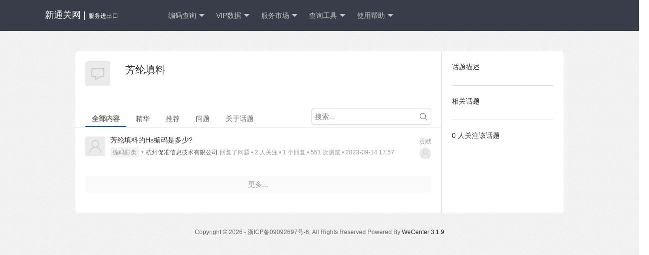

--- FILE ---
content_type: text/html; charset=UTF-8
request_url: https://hs.bianmachaxun.com/wenda/?/topic/%E8%8A%B3%E7%BA%B6%E5%A1%AB%E6%96%99
body_size: 5191
content:
<!DOCTYPE html>
<html>
<head>
<meta content="text/html;charset=utf-8" http-equiv="Content-Type" />
<meta content="width=device-width, initial-scale=1.0, maximum-scale=1.0, user-scalable=no" name="viewport" />
<meta http-equiv="X-UA-Compatible" content="IE=edge,Chrome=1" />
<meta name="renderer" content="webkit" />
<title>芳纶填料 - 海关编码问答</title>
<meta name="keywords" content="芳纶填料" />
<meta name="description" content="海关编码"  />
<base href="https://hs.bianmachaxun.com/wenda/?/" /><!--[if IE]></base><![endif]-->
<link href="https://hs.bianmachaxun.com/wenda/static/css/default/img/favicon.ico?v=20150226" rel="shortcut icon" type="image/x-icon" />

<link rel="stylesheet" type="text/css" href="https://hs.bianmachaxun.com/wenda/static/css/bootstrap.css" />
<link rel="stylesheet" type="text/css" href="https://hs.bianmachaxun.com/wenda/static/css/icon.css" />

<link href="https://hs.bianmachaxun.com/wenda/static/css/default/common.css?v=20150226" rel="stylesheet" type="text/css" />
<link href="https://hs.bianmachaxun.com/wenda/static/css/default/link.css?v=20150226" rel="stylesheet" type="text/css" />
<link href="https://hs.bianmachaxun.com/wenda/static/js/plug_module/style.css?v=20150226" rel="stylesheet" type="text/css" />


<script type="text/javascript">
	var _16C976A94AF48AFB2CC208080E41DADB="";
	var G_POST_HASH=_16C976A94AF48AFB2CC208080E41DADB;
	var G_INDEX_SCRIPT = "?/";
	var G_SITE_NAME = "海关编码问答";
	var G_BASE_URL = "https://hs.bianmachaxun.com/wenda/?";
	var G_STATIC_URL = "https://hs.bianmachaxun.com/wenda/static";
	var G_UPLOAD_URL = "http://hs.bianmachaxun.com/wenda/uploads";
	var G_USER_ID = "";
	var G_USER_NAME = "";
	var G_UPLOAD_ENABLE = "N";
	var G_UNREAD_NOTIFICATION = 0;
	var G_NOTIFICATION_INTERVAL = 100000;
	var G_CAN_CREATE_TOPIC = "";
	var G_ADVANCED_EDITOR_ENABLE = "Y";

	</script>
<script src="https://hs.bianmachaxun.com/wenda/static/js/jquery.2.js?v=20150226" type="text/javascript"></script>
<script src="https://hs.bianmachaxun.com/wenda/static/js/jquery.form.js?v=20150226" type="text/javascript"></script>
<script src="https://hs.bianmachaxun.com/wenda/static/js/plug_module/plug-in_module.js?v=20150226" type="text/javascript"></script>
<script src="https://hs.bianmachaxun.com/wenda/static/js/aws.js?v=20150226" type="text/javascript"></script>
<script src="https://hs.bianmachaxun.com/wenda/static/js/aw_template.js?v=20150226" type="text/javascript"></script>
<script src="https://hs.bianmachaxun.com/wenda/static/js/app.js?v=20150226" type="text/javascript"></script>
<script type="text/javascript" src="https://hs.bianmachaxun.com/wenda/static/js/compatibility.js"></script>
<!--[if lte IE 8]>
	<script type="text/javascript" src="https://hs.bianmachaxun.com/wenda/static/js/respond.js"></script>
<![endif]-->
</head>
<noscript unselectable="on" id="noscript">
    <div class="aw-404 aw-404-wrap container">
        <img src="https://hs.bianmachaxun.com/wenda/static/common/no-js.jpg">
        <p>你的浏览器禁用了JavaScript, 请开启后刷新浏览器获得更好的体验!</p>
    </div>
</noscript>
<meta name="renderer" content="webkit">
<meta http-equiv="X-UA-Compatible" content="IE=edge,chrome=1">
<meta name="viewport" content="width=device-width, initial-scale=1, maximum-scale=1">
<link rel="stylesheet" href="/inc/third/layui/css/layui.css" media="all">
<style>
    .layui-nav-child dd{
        line-height: 36px;
    }
</style>
<body>


<!-- menu start-->
<div class="layui-row" style="background-color: #393D49">
    <div class="" style="width: 1200px;margin: 0 auto;">

        <ul class="layui-nav">
            <li class="layui-nav-item">
                <a style="color:white;font-size:18px;" href="/">
                    新通关网 | <span style="font-size:12px;">服务进出口</span>
                </a>
            </li>
            <li class="layui-nav-item" style="margin-left:60px;">
                <a href="javascript:;">编码查询</a>
                <dl class="layui-nav-child">
                    <dd><a href="/">HS编码查询</a></dd>
                    <dd><a href="/tool_calc/im_rate">进口税模拟计算  </a></dd>
                    <dd><a href="/main/mulu">税目结构 </a></dd>
<!--                    <dd><a href="/query/g_model.php">申报实例参考</a></dd>-->
                    <dd><a href="/query/update_log.php">数据更新日志</a></dd>
                </dl>
            </li>
            <li class="layui-nav-item">
                <a href="javascript:;">VIP数据</a>
                <dl class="layui-nav-child">
                    <dd><a href="/company/qcc/">外贸进出口企业</a></dd>
                    <dd><a href="/company/log/">国际物流企业</a></dd>

                    <!--					  <dd><a href="/company/alibaba/">外贸出口商</a></dd>-->
                    <!--					  <dd><a href="/company/baoguan/">报关智能评测</a></dd>-->
                    <dd><a href="/company/exhibition/">广交会展会</a></dd>
                    <dd><a href="/report/">中国贸易数据</a></dd>
                    <dd><a href="/company/indian/?s=hs090111">海外采购商</a></dd>
                    <dd><a href="/credit_report/">企业信用报告</a></dd>
                </dl>
            </li>
            <li class="layui-nav-item">
                <a href="javascript:;">服务市场</a>
                <dl class="layui-nav-child">
                    <dd><a href="/ocean_freight/index/">精确海运费</a></dd>
                    <dd><a href="/supplier/logistics/">找国际物流</a></dd>
                    <dd><a href="/supplier/soft/">找关务软件</a></dd>
                    <dd><a href="http://www.e-tuoche.com/" target="_blank">上海拖车价格</a></dd>
                </dl>
            </li>
            <li class="layui-nav-item">
                <a href="javascript:;">查询工具</a>
                <dl class="layui-nav-child">
                    <dd><a href="/query/global_tariff.php">全球税率</a></dd>
                    <dd><a href="http://www.weiyun001.com" target="_blank">船期查询</a></dd>
                    <dd><a href="http://www.fob001.cn" target="_blank">集运宝典</a></dd>
                    <dd><a href="https://swapp.singlewindow.cn/qspserver/sw/qsp/query/view/export" target="_blank">全国通关查询</a></dd>
                </dl>
            </li>
            <li class="layui-nav-item">
                <a href="javascript:;">使用帮助</a>
                <dl class="layui-nav-child">
                    <dd><a href="/wenda/?/explore/category-1">归类问答</a></dd>
                    <!--					  <dd><a href="http://hs.bianmachaxun.com/wenda/?/question/1">使用帮助</a></dd>	 -->
                    <dd><a href="/api_introduced">API接口</a></dd>
                    <!--					  <dd><a href="http://hs.bianmachaxun.com/wenda/?/article/108">API接口</a></dd>-->
                    <!--					  <dd><a href="http://hs.bianmachaxun.com/wenda/?/topic/%E6%9B%B4%E6%96%B0">更新日志</a></dd>-->
                    <dd><a href="/single_page/web_about.php">关于我们</a></dd>
                </dl>
            </li>


        </ul>
    </div>
</div>
<!-- menue end-->
<div class="aw-container-wrap">
	<div class="container">
		<div class="row">
			<div class="col-sm-12">
				<div class="aw-global-tips">
									</div>
			</div>
		</div>
	</div>

	<div class="container">
		<div class="row">
			<div class="aw-content-wrap clearfix">
				<div class="col-sm-12 col-md-9 aw-main-content">
					<div class="aw-mod aw-topic-detail-title">
						<div class="mod-body">
							<img src="https://hs.bianmachaxun.com/wenda/static/common/topic-mid-img.png" alt="芳纶填料" />
							<h2 class="pull-left">芳纶填料 </h2>
							<div class="aw-topic-operate text-color-999">
															</div>
						</div>
					</div>

					<div class="aw-mod aw-topic-list-mod">
						<div class="mod-head">
							<div class="tabbable">
								<!-- tab 切换 -->
								<ul class="nav nav-tabs aw-nav-tabs hidden-xs">
									<li class="active"><a href="#all" data-toggle="tab">全部内容</a></li>
									<li><a href="#best_answers" data-toggle="tab">精华</a></li>
																		<li><a href="#recommend" data-toggle="tab">推荐</a></li>
																											<li><a href="#questions" data-toggle="tab">问题</a></li>
																											<li><a href="#favorite" id="i_favorite" data-toggle="tab" style="display:none">我的收藏</a></li>
									<li><a href="#about" id="i_about" data-toggle="tab">关于话题</a></li>
									<div class="aw-search-bar pull-right hidden-xs">
										<i class="icon icon-search"></i>
										<input type="text" id="question-input" class="search-query form-control" placeholder="搜索...">
										<div class="aw-dropdown">
											<p class="title">没有找到相关结果</p>
											<ul class="aw-dropdown-list"></ul>
										</div>
									</div>
								</ul>
								<!-- end tab 切换 -->
							</div>
						</div>

						<div class="mod-body">
							<!-- tab 切换内容 -->
							<div class="tab-content">
								<div class="tab-pane active" id="all">
									<!-- 推荐问题 -->
																		<!-- end 推荐问题 -->
									<div class="aw-mod">
										<div class="mod-body">
											<div class="aw-common-list" id="c_all_list">
												<div class="aw-item " data-topic-id="446,">
	<a class="aw-user-name hidden-xs" data-id="6784" href="https://hs.bianmachaxun.com/wenda/?/people/%E6%B5%B7%E5%8D%97%E9%9D%92%E7%8E%89%E5%9B%BD%E9%99%85%E7%A7%91%E6%8A%80%E6%9C%89%E9%99%90%E5%85%AC%E5%8F%B8" rel="nofollow"><img src="https://hs.bianmachaxun.com/wenda/static/common/avatar-max-img.png" alt="" /></a>	<div class="aw-question-content">
		<h4>
						<a href="https://hs.bianmachaxun.com/wenda/?/question/4798">芳纶填料的Hs编码是多少?</a>
					</h4>
				<div class="pull-right hidden-xs contribute">
			<span class="pull-right text-color-999">贡献</span>
		    		    <a class="aw-user-name" data-id="632" href="https://hs.bianmachaxun.com/wenda/?/people/%E6%9D%AD%E5%B7%9E%E4%BF%83%E5%87%86%E4%BF%A1%E6%81%AF%E6%8A%80%E6%9C%AF%E6%9C%89%E9%99%90%E5%85%AC%E5%8F%B8" rel="nofollow"><img src="https://hs.bianmachaxun.com/wenda/static/common/avatar-mid-img.png" alt="" /></a>
		    		</div>
		
		<p>
							<a class="aw-question-tags" href="https://hs.bianmachaxun.com/wenda/?/explore/category-1">编码归类</a>
				• 									<a href="https://hs.bianmachaxun.com/wenda/?/people/%E6%9D%AD%E5%B7%9E%E4%BF%83%E5%87%86%E4%BF%A1%E6%81%AF%E6%8A%80%E6%9C%AF%E6%9C%89%E9%99%90%E5%85%AC%E5%8F%B8" class="aw-user-name" data-id="632">杭州促准信息技术有限公司</a>				<span class="text-color-999">回复了问题 • 2 人关注 • 1 个回复 • 551 次浏览 • 2023-09-14 17:57				</span>
									<span class="text-color-999 related-topic collapse"> • 来自相关话题</span>
		</p>

			</div>
</div>
											</div>
										</div>
										<div class="mod-footer">
											<a class="aw-load-more-content" id="c_all_more" auto-load="false">
												<span>更多...</span>
											</a>
										</div>
									</div>
								</div>

								<div class="tab-pane" id="best_answers">
									<div class="aw-feed-list" id="c_best_question_list">
										<div class="mod-body">
																					</div>
										<div class="mod-footer">
											<a class="aw-load-more-content" id="bp_best_question_more" auto-load="false">
												<span>更多...</span>
											</a>
										</div>
									</div>
								</div>

								<div class="tab-pane" id="recommend">
									<div class="aw-mod">
										<div class="mod-body">
											<div class="aw-common-list" id="c_recommend_list">
																							</div>
										</div>
										<div class="mod-footer">
											<a class="aw-load-more-content" id="c_recommend_more" auto-load="false">
												<span>更多...</span>
											</a>
										</div>
									</div>
								</div>

								<div class="tab-pane" id="questions">
									<div class="aw-mod">
										<div class="mod-body">
											<div class="aw-common-list" id="c_question_list">
												<div class="aw-item " data-topic-id="446,">
	<a class="aw-user-name hidden-xs" data-id="6784" href="https://hs.bianmachaxun.com/wenda/?/people/%E6%B5%B7%E5%8D%97%E9%9D%92%E7%8E%89%E5%9B%BD%E9%99%85%E7%A7%91%E6%8A%80%E6%9C%89%E9%99%90%E5%85%AC%E5%8F%B8" rel="nofollow"><img src="https://hs.bianmachaxun.com/wenda/static/common/avatar-max-img.png" alt="" /></a>	<div class="aw-question-content">
		<h4>
						<a href="https://hs.bianmachaxun.com/wenda/?/question/4798">芳纶填料的Hs编码是多少?</a>
					</h4>
				<a href="https://hs.bianmachaxun.com/wenda/?/question/4798#!answer_form" class="pull-right text-color-999">回复</a>
		
		<p>
							<a class="aw-question-tags" href="https://hs.bianmachaxun.com/wenda/?/explore/category-1">编码归类</a>
				• 									<a href="https://hs.bianmachaxun.com/wenda/?/people/%E6%9D%AD%E5%B7%9E%E4%BF%83%E5%87%86%E4%BF%A1%E6%81%AF%E6%8A%80%E6%9C%AF%E6%9C%89%E9%99%90%E5%85%AC%E5%8F%B8" class="aw-user-name" data-id="632">杭州促准信息技术有限公司</a>				<span class="text-color-999">回复了问题 • 2 人关注 • 1 个回复 • 551 次浏览 • 2023-09-14 17:57				</span>
									<span class="text-color-999 related-topic collapse"> • 来自相关话题</span>
		</p>

			</div>
</div>
											</div>
										</div>
										<div class="mod-footer">
											<a class="aw-load-more-content" id="c_question_more" auto-load="false">
												<span>更多...</span>
											</a>
										</div>
									</div>
								</div>

								<div class="tab-pane" id="articles">
									<!-- 动态首页&话题精华模块 -->
									<div class="aw-mod">
										<div class="mod-body">
											<div class="aw-common-list" id="c_articles_list">
																							</div>
										</div>
										<div class="mod-footer">
											<a class="aw-load-more-content" id="bp_articles_more" auto-load="false">
												<span>更多...</span>
											</a>
										</div>
									</div>
									<!-- end 动态首页&话题精华模块 -->
								</div>

								<div class="tab-pane" id="favorite">
									<!-- 动态首页&话题精华模块 -->
									<div class="aw-mod aw-feed-list" id="c_favorite_list"></div>
									<!-- end 动态首页&话题精华模块 -->

									<!-- 加载更多内容 -->
									<a class="aw-load-more-content" id="bp_favorite_more">
										<span>更多...</span>
									</a>
									<!-- end 加载更多内容 -->
								</div>

								<div class="tab-pane" id="about">
									<div class="aw-topic-detail-about text-color-666 markitup-box">
																			</div>
								</div>
							</div>
							<!-- end tab 切换内容 -->
						</div>
					</div>
				</div>

				<!-- 侧边栏 -->
				<div class="col-sm-12 col-md-3 aw-side-bar hidden-xs">
					<!-- 话题描述 -->
					<div class="aw-mod aw-text-align-justify">
						<div class="mod-head">
							<h3>话题描述</h3>
						</div>
						<div class="mod-body">
													</div>
					</div>
					<!-- end 话题描述 -->

					<div class="aw-mod topic-about">
	<div class="mod-head">
		<h3>相关话题</h3>
	</div>
	<div class="mod-body" data-type="topic">
		<div class="aw-topic-bar" data-type="topic" data-id="446">
			<div class="tag-bar clearfix">
											</div>
		</div>
	</div>
</div>
					
					<!-- 最佳回复者 -->
										<!-- end 最佳回复者 -->

					<!-- xx人关注该话题 -->
					<div class="aw-mod topic-status">
						<div class="mod-head">
							<h3>0 人关注该话题</h3>
						</div>
						<div class="mod-body">
							<div id="focus_users" class="aw-border-radius-5"></div>
						</div>
					</div>
					<!-- end xx人关注该话题 -->

					<!-- 话题修改记录 -->
										<!-- end 话题修改记录 -->

									</div>
				<!-- end 侧边栏 -->
			</div>
		</div>
	</div>
</div>

<script type="text/javascript">
	var TOPIC_ID = '446';

	var CONTENTS_TOPIC_ID = '446';
	var CONTENTS_RELATED_TOPIC_IDS = '446';
	var CONTENTS_TOPIC_TITLE = '芳纶填料';
</script>

<script type="text/javascript" src="https://hs.bianmachaxun.com/wenda/static/js/app/topic.js"></script>

<div class="aw-footer-wrap">
	<div class="aw-footer">
		Copyright © 2026<span class="hidden-xs"> - 浙ICP备09092697号-6, All Rights Reserved</span>

		<span class="hidden-xs">Powered By <a href="http://www.wecenter.com/?copyright" target="blank">WeCenter 3.1.9</a></span>

			</div>
</div>

<a class="aw-back-top hidden-xs" href="javascript:;" onclick="$.scrollTo(1, 600, {queue:true});"><i class="icon icon-up"></i></a>

<script>
var _hmt = _hmt || [];
(function() {
  var hm = document.createElement("script");
  hm.src = "https://hm.baidu.com/hm.js?1a3f3d543a657fc5bab89f678471be08";
  var s = document.getElementsByTagName("script")[0]; 
  s.parentNode.insertBefore(hm, s);
})();
</script>
<!-- DO NOT REMOVE -->
<div id="aw-ajax-box" class="aw-ajax-box"></div>

<div style="display:none;" id="__crond">
	<script type="text/javascript">
		$(document).ready(function () {
			$('#__crond').html(unescape('%3Cimg%20src%3D%22' + G_BASE_URL + '/crond/run/1769914974%22%20width%3D%221%22%20height%3D%221%22%20/%3E'));
		});
	</script>
</div>

<!-- Escape time: 0.30761623382568 --><!-- / DO NOT REMOVE -->
	
<script src="/inc/third/layui/layui.js" charset="utf-8"></script>  

<script> 

layui.use('element', function(){
  var element = layui.element; //导航的hover效果、二级菜单等功能，需要依赖element模块
  
  //监听导航点击
  element.on('nav(demo)', function(elem){
    //console.log(elem)
    layer.msg(elem.text());
  });
});
 
layui.use(['element', 'layer'], function(){
  var element = layui.element;
  var layer = layui.layer;
  
  //监听折叠
  element.on('collapse(test)', function(data){
    layer.msg('展开状态：'+ data.show);
  });
  
}); 
layui.use(['form', 'layedit'], function(){
  var form = layui.form
  ,layer = layui.layer
  ,layedit = layui.layedit;  
  
});
</script>
</body>
</html>


--- FILE ---
content_type: text/css
request_url: https://hs.bianmachaxun.com/wenda/static/css/default/common.css?v=20150226
body_size: 18726
content:
@charset "UTF-8";

/* 重载bootstrap部分 */
em{font-style: normal;}
input[type="radio"], input[type="checkbox"]{margin:0;}
input[type="radio"]:focus, input[type="checkbox"]:focus{outline: none;}
label{margin:0;font-weight: normal;}
form{margin:0;}
select, input[type="file"]{line-height: 28px;}
select{width: auto;}
.tooltip{z-index: 9999;}
.alert{margin-bottom:0px;padding:5px 14px;background: #fcfddb;border: 1px solid #f9f2a7;}
.alert-danger, .alert-error{position: relative;margin-bottom:10px;background: #f2dede;border: 1px solid #eed3d7;}
.tab-content{padding-bottom:20px;}
.form-horizontal .control-label, .form-horizontal .controls{height: 30px;line-height: 30px;padding-top:0;}
.badge{padding:2px 6px;margin-left: 5px;background: #ccc;}
.badge.badge-info{background: #499ef3;}
.badge.badge-important{background: #ff3333;}
.table-bordered > thead > tr > th, .table-bordered > thead > tr > td{border-bottom-width:1px;}
.disabled, .disabled a{cursor: default;}
/* modal */
.modal-backdrop, .modal-backdrop.fade.in{filter:alpha(opacity=20);opacity: 0.2; }
/* 重载bootstrap按钮 */
.btn:active, .btn.active{box-shadow: none;}
.btn-mini{min-width: 64px;min-width:44px\0;height:24px;padding:0 10px;line-height:24px;font-weight: normal;font-size:12px;}
.btn-normal{min-width:76px;min-width:56px\0;height:34px;padding:0 10px;line-height: 34px;font-size: 14px;}
.btn-large{min-width:120px;min-width:100px\0;height:38px;padding:0 10px;line-height:38px;font-size:14px;}
.close{font-size: 18px;}
.btn-success, .btn-gray.active{border: none !important;background-color: #5bbf5a;color: #fff;}
.btn-success:hover, .btn-gray.active:hover{background-color: #38b836 !important;color: #fff !important;}
.btn-success:active, .btn-success:focus{background-color: #32a831 !important;}
.btn-success.active{background-color: #eee;color: #999;box-shadow: none;}
.btn-success.active:hover{background-color: #e6e6e6 !important;color: #999 !important;}
.btn-success.active:active, .btn-success.active:focus{background-color: #d9d9d9 !important;color: #999;}
.btn-primary{border: none !important;background-color: #59b0ff;}
.btn-primary:hover{background-color: #4daaff;}
.btn-primary:active, .btn-primary:focus{background-color: #1a90ff;}
.btn-gray{border: none !important;background-color: #eee;color: #999;}
.btn-gray:hover{background-color: #e6e6e6;color: #999;}
.btn-gray:active, .btn-gray:focus{background-color: #d9d9d9;}
.btn.follow b{position:relative;top:-1px;font-size: 12px;font-weight: normal;}
.btn.follow em{position:relative;top:-1px;margin:0 3px;font-size: 12px;}
.btn.follow.btn-gray em, .btn.follow.btn-gray.active em, .btn.follow.btn-success.active em{color: #e0e0e0;}
.btn.follow.btn-success em{color: #78c779;}
.form-control{padding: 6px;resize:none;box-shadow: none;border-color: #ccc;}
.form-control:focus{border-color:#499ef3 !important;box-shadow: none;}
.btn-group.open .aw-dropdown, .aw-feed-list .more-operate.open .aw-dropdown, .aw-question-detail .more-operate.open .aw-dropdown, .aw-article-list .aw-item .mod-footer .more-operate.open .aw-dropdown{display: block;}

/* 公共部分 */
html{height: 100%;}
body{margin: 0;height: 100%;font-size:14px; line-height:160%;color: #666;background:url('img/bg.gif') repeat;}
body, input, button, select, textarea, h1, h2, h3, h4, h5, h6{font-family:'Helvetica Neue', 'STHeiti', '微软雅黑', 'Microsoft YaHei', Helvetica,Arial,sans-serif;}
ul, ol{margin:0;padding:0;list-style:none;}
h1, h2, h3, h4, h5, h6{margin-top:0;font-size:100%;line-height: 1.7;}
dd{margin-left: 10px;}
a{cursor: pointer;color: #155faa;}
a:hover{text-decoration: none;color: #499ef3;}
a:focus{outline: none !important;}
table td{vertical-align: middle !important;}
.container{width: 1010px !important;}
.aw-wecenter{margin:0 auto;}/*兼容2.5*/
.aw-padding10{padding:10px;}
.aw-content-wrap{margin:0 15px;background-color: #fff;border:1px solid #e6e6e6;border-radius:4px;}
.aw-main-content{padding:0 0 20px;border-right:1px solid #e6e6e6;}
.aw-side-bar{margin-left:-1px;padding:20px;border-left: 1px solid #e6e6e6;}
.aw-mod .mod-head h4, .aw-mod .mod-head h4 a{font-size:14px;}
.aw-back-top{position:fixed;display:none;padding:0 5px;right:20px;bottom:20px;background-color: #d9d9d9;border-radius: 3px;}
.aw-back-top .icon-up{display:block;padding:10px;color: #a6a6a6;font-size: 20px;}
.aw-back-top:hover{background-color: #d0d0d0;}
.aw-text-align-justify{text-align: justify;}
.text-color-999{font-size: 12px;color: #999;}
.font-size-12{font-size: 12px;}
.aw-hide-txt{overflow: hidden;text-overflow:ellipsis;white-space: nowrap;}
.aw-placeholder{color: #999 !important;}
.aw-dropdown-menu li:first-child, .dropdown-menu li.first, .aw-comment-list li:first-child, .aw-edit-comment-box .aw-file-upload-box, .aw-li-border-bottom li:first-child{border-top:none;}
.aw-dropdown-list li.user a img, .aw-question-tags, .aw-mod.topic-nav ul > li > p a, .aw-mod.topic-nav ul > li > a, .aw-border-radius-5, .aw-border-radius-5 img, .aw-load-more-content, .aw-user-name img, .aw-topic-name img, .aw-topic-name span, .aw-topic-img img, .aw-dropdown-menu img, .aw-login-register a img, .aw-login-register .aw-user-head img, .aw-dropdown, .category dl dt img, .category .span12 > ul > li, .aw-mod.side-nav ul li a, .topic-edit-notes li, .aw-notopic-sort, .aw-comment-box, .aw-topic-detail-title .mod-body img, .aw-topic-search, .aw-mod-topic-edit-box .mod-head .img, .aw-inbox-read .mod-footer li .aw-item, .aw-inbox .mod-footer li .aw-user-img img, .aw-invite-list ul li img, .aw-mod-search-result .aw-item .aw-user-img img, .aw-mod-search-result .aw-item .aw-topic-img img, .aw-mod-search-result .aw-search-result-tags, .aw-file-uploader dl, .aw-card-tips, .aw-card-tips .mod-head .img img, .aw-first-login .aw-complete-data .side-bar img, .aw-first-login .aw-first-login-suggest-list .aw-topic-img img, .aw-first-login .aw-first-login-suggest-list .img img, .aw-first-login .aw-first-login-suggest-list li > span, .aw-replay-box .mod-body, .aw-publish-box .aw-publish-title .dropdown .dropdown-toggle, .markitup-box code, #markItUpPreviewFrames code, .aw-publish-title.active input, #aw-loading, .aw-user-nav > a img{border-radius: 4px;}
.category dl, .aw-mod.new-announce{border-radius: 10px;}
.aw-publish-title .dropdown .dropdown-toggle, .aw-publish-title .dropdown .dropdown-toggle a{border-radius: 0 5px 5px 0;}
.aw-nav-main li:first-child a.active{border-radius:10px 0 0 0;}
.aw-close{font-size: 16px;}
.inline-block{display: inline-block;}
.aw-global-tips{margin-bottom: 30px;}
.autosize{max-height: 800px;overflow-y:scroll !important;}
/* 加载更多 */
.aw-load-more-content{position:relative;overflow: hidden;height: 34px;line-height: 34px;margin: 20px 20px 0;background-color: #fafafa;text-align: center;cursor: pointer;color: #999;}
a.aw-load-more-content{display: block;}
.aw-load-more-content > a{display: inline;}
.aw-load-more-content:hover{background: #499ef3;color: #fff;}
.aw-load-more-content:hover a, .aw-load-more-content:hover span{background-color:#499ef3;color: #fff;}
.aw-load-more-content.loading{background-image: url(img/ajax-loader.gif);background-repeat:no-repeat;background-position:center center;background-color: #f6f6f6;}
.aw-load-more-content.loading span{font-size: 0px;}
.aw-load-more-content.loading img{opacity: 1;}
.aw-load-more-content.disabled{background-color: #fff;border:1px solid #f5f5f5;}
.aw-load-more-content.disabled:hover span{background-color: transparent;color: #999;}
.aw-load-more-content.warmming{display:none;background:#f4fbff;border:1px solid #cbe1f0;font-size: 12px;}
.aw-load-more-content .aw-alert-box{position: absolute;right: 10px;top:0;}
/* 话题编辑box */
.aw-edit-topic{float:left;display:inline-block;font-size: 12px;cursor: pointer;}
.aw-edit-topic-box{display:none;position:relative;}
.aw-edit-topic-box input, .aw-edit-topic-box > a{margin:0 10px 10px 0;}
.aw-edit-topic-box input{width: 250px !important;}
.aw-edit-topic-box .btn-large{min-width: 0px;}
.aw-edit-topic-box p{padding:0 10px;}
/* 分类小标签 */
.aw-user-name, .aw-topic-name{font-size:12px;line-height:20px;font-weight:normal;}
.aw-user-name img, .aw-topic-name img{width: 40px;height: 40px;}
.aw-topic-bar{margin:20px 20px 0;}
.aw-topic-bar .close{display: none;}
.aw-topic-bar.active .topic-tag .text{border-radius: 4px 0 0 4px;}
.aw-topic-bar.active .topic-tag .close{display: inline-block;}
.aw-topic-bar .topic-tag{float: left;margin:0 10px 10px 0;}
.topic-tag a{float: left;}
.topic-tag .text{display:inline-block;height:20px;line-height:16px;padding:2px 5px;background-color:#99cfff;font-size:12px;color: #fff;border-radius: 4px;}
.topic-tag .text:hover, .topic-tag .text:active, .topic-tag .close:hover, .topic-tag .close:active{background-color: #339dff;}
.topic-tag .close{width: 20px;height: 20px;background-color: #66b7ff;text-align: center;line-height:20px;color: #fff;font-size: 10px;opacity: 1;filter:alpha(opacity=100);border-radius: 0 4px 4px 0;}
/* tabs切换样式 */
.aw-nav-tabs{position:relative;z-index:1;height:63px;margin:0;padding: 30px 20px 0;border-color: #e6e6e6;}
.aw-nav-tabs.active > li{float: right;}
.aw-nav-tabs > li{margin:0 4px 0 0;font-size: 14px;}
.aw-nav-tabs > li > a{line-height:30px;padding:0 13px;background-color: #fff;border: none;cursor: pointer;}
.aw-nav-tabs > li > a:hover{border:none;border-bottom:2px solid #155faa;background-color: #fff;color: #333;}
.aw-nav-tabs > li.active a{line-height:30px;background-color: #fff;border:none;border-bottom:2px solid #155faa;font-weight: bold;color: #333;}
.aw-nav-tabs > li.active a:hover, .aw-nav-tabs > li.active a:focus, .aw-nav-tabs > li > a:focus{border:none;border-bottom:2px solid #155faa;background-color: #fff;}
.aw-nav-tabs h2{position:absolute;top:16px;left:20px;margin:0;font-size:20px;}
/* 自定义tab切换 */
.aw-tabs{height:38px;line-height:38px;padding:0 20px;border-bottom: 1px solid #e6e6e6;text-align: center;}
.aw-tabs li.active a{color: #333;font-weight: bold;}
.aw-tabs ul li{display:inline;}
.aw-tabs ul li a{margin:0 10px;}
/* 全局loading样式 */
#aw-loading{position:fixed;top:50%;left:50%;background:#000;width: 40px;height: 40px;margin: 0 0 0 -20px;z-index: 10001;opacity: 0.75;filter: alpha(opacity=75);}
#aw-loading-box{width:40px;height:40px;background-image: url('../../common/loading.png');}
.aw-loading{display:inline-block;height:16px;width:16px;background:url("img/ajax-loader.gif") no-repeat;}
#aw-loading-mini-box{width: 16px;height: 16px;margin:0 auto;background-image: url('../../common/loading-mini.png');}
/* 全局通用下拉列表 */
.aw-dropdown{display:none;position:absolute;left:0;top:105%;z-index:9999;width:100%;min-width:110px;background: #fff;border:1px solid #ccc;box-shadow: 0 5px 5px rgba(0, 0, 0, 0.1);}
.aw-dropdown.pull-right{left: auto;right: 0;}
.aw-dropdown p{padding:5px 10px;margin:0;}
.aw-dropdown .aw-dropdown-list li{position:relative;height:42px;line-height:42px;padding:0 10px !important;border-top: 1px solid #f0f0f0;cursor: pointer;text-align: left;font-size: 14px;}
.aw-dropdown .aw-dropdown-list li:first-child{border-top: none;}
.aw-dropdown .aw-dropdown-list li:hover, .aw-dropdown .aw-dropdown-list li.active{background-color: #f0f0f0;}
.aw-dropdown .aw-dropdown-list li a{display:block;color: #666;}
.aw-dropdown .aw-dropdown-list li.topic a{display: inline;}
.aw-dropdown .aw-dropdown-list li.topic .topic-tag a{margin-top: 10px;color: #fff;}
.aw-dropdown .aw-dropdown-list li.question b{line-height: 30px;}
.aw-dropdown .aw-dropdown-list li.question .icon-bestbg{display: none;margin:15px 5px 0 0;color: #69b5ff;}
.aw-dropdown .aw-dropdown-list li.question.active{background-color: #fff;}
.aw-dropdown .aw-dropdown-list li.question.active .icon-bestbg{display: inline-block;}
.aw-dropdown .aw-dropdown-list li.user a img{width: 24px;height: 24px;margin-right: 5px;}
.aw-dropdown .aw-dropdown-list li.user a span{display:inline-block;max-width:180px;margin-left:10px;color: #999;vertical-align: top;}
.aw-question-redirect-box .aw-dropdown .aw-dropdown-list{max-height: 336px;overflow-y:auto;}
.aw-publish-title .aw-dropdown .aw-dropdown-list{max-height: 210px;overflow-y:auto;}
.aw-edit-topic-box .aw-dropdown .aw-dropdown-list{max-height: 296px;overflow-y: auto;}
/* 分享下拉 */
.aw-dropdown.shareout{top: 100%;width: 130px;}
.aw-dropdown.shareout i{width: 24px;height: 24px;display:inline-block;font-size: 16px;color: #fff !important;text-align: center;line-height: 24px;border-radius: 4px;}
.aw-dropdown.shareout i.icon-weibo{background-color: #ff6161;}
.aw-dropdown.shareout i.icon-qzone{background-color: #ffc333;}
.aw-dropdown.shareout i.icon-wechat{background-color: #73db42;}
/* 编辑器附件下拉 */
.aw-editor-dropdown li a{white-space:nowrap;overflow: hidden;}
.aw-editor-dropdown img{margin-right: 5px;}

/* 翻页 */
.page-control{text-align: center;}
.pagination{margin:20px 0 0;}
.pagination > .active > a, .pagination > .active > span, .pagination > .active > a:hover, .pagination > .active > span:hover, .pagination > .active > a:focus, .pagination > .active > span:focus{background-color: #499ef3;color: #fff;border-color: #499ef3;}
.pagination > li > a, .pagination > li > span{background-color: #fafafa;color: #999;border-color: #e6e6e6;}
/* 字体icon & icon */
.icon-tips{display:block;width: 6px;height: 6px;border-radius: 6px;background-color: #ff5428;}
.icon-inverse{display:inline-block;height: 20px;padding:0 5px;line-height:20px;background-color: #ccc;color: #fff;text-align: center;border-radius: 4px;font-size: 12px;}
.icon-inverse i{top:0 !important;margin:0;color: #fff;font-size: 12px !important;}
.icon-inverse.follow{background-color: #f5f5f5;color: #b3b3b3;}
.icon-inverse.follow:hover{color: #499ef3;}
.icon-inverse.follow.active:before{content: "\e636";color: #58b957;}
.icon-wechat, .icon-phone, .icon-reply, .icon-prestige, .icon-score, .icon-agree, .icon-comment, .icon-share, .icon-edit, .icon-invite, .icon-report, .icon-fold, .icon-best, .icon-favor, .icon-thank, .icon-cog, .icon-off, .icon-down, .icon-mobile-phone, .icon-envelope, .icon-check, .icon-attach{margin-right: 2px;color: #999;font-size: 16px;}
.icon-v{color: #a3d700;font-size: 16px;}
.icon-v.i-ve{color: #ffca3f;}
.icon-down.active:before{content:"\e634";}
.icon-add-alt{font-size: 18px;margin-right: 10px;}
.i-private-replay-triangle{width: 8px;height: 10px;background: url('img/icon-angle-right.png') no-repeat;}
.aw-table th{background-color: #fafafa !important;border-bottom: none !important;}

/* email未验证提示 */
.aw-email-verify{height:38px;line-height:38px;background-color: #fff07b;border-bottom: 1px solid #d9cda7;color: #988328;}

.msg{
    background-color: #FBB27B;
    padding: 6px;
    color: #ffffff;
    font-size: 15px;
    margin-bottom: 10px;
    border-radius: 4px;
    border: 1px solid #e6e6e6;
}

/* 顶部 */
.aw-top-menu-wrap{position:relative;z-index:1001;width:100%;min-height:50px;background-color:#393D49;}
.aw-container-wrap{margin-top: 10px;}
.aw-logo, .aw-search-box, .aw-top-nav{position:relative;float: left;}
.aw-publish-btn, .aw-user-nav, .aw-top-notification{position:relative;float: right;margin:10px 0 10px 10px;}
.aw-logo{width:90px;height:40px;margin:7px 0 0 0;}
.aw-logo a{display:block;width: 90px;height: 40px;background:url('img/logo.png') no-repeat;}
.aw-logo h1{height:25px;line-height:25px;margin:-2px 0 2px 0;font-size:14px;}
.aw-publish-btn{width:80px;}
.aw-publish-btn a{display:block;width:80px;height: 32px;line-height: 32px;font-size: 14px;text-align: center;border-radius: 3px;}
.aw-publish-btn i{vertical-align:-2px;margin-right: 10px;font-size: 16px;}
.aw-publish-btn:hover #header_publish{border-radius: 4px 4px 0 0;}
.aw-publish-btn:hover .dropdown-list{display: block;}
.aw-publish-btn .dropdown-list{position: absolute;display: none;}
.aw-publish-btn .dropdown-list a{background-color: #4dabff;border-radius: 0;color: #fff;}
.aw-publish-btn .dropdown-list a:hover{background-color: #339dff;}
.aw-publish-btn .dropdown-list ul li:last-child a{border-radius: 0 0 4px 4px;}
.aw-top-nav{margin:0;border: none;}
.aw-top-nav .icon-bar{background-color: #fff;font-size: 0;}
.aw-top-nav > nav > ul > li > a{padding:16px;color: #fff;}
.aw-top-nav > nav > ul > li > a.active{background: #4dabff;font-weight: bold;}
.aw-top-nav > nav > ul > li > a:hover, .aw-top-nav > nav > ul > li > a:focus{background: #4dabff;}
.aw-top-nav > nav > ul > li > a i{position:relative;top:2px;font-size: 16px;}
.aw-top-nav > nav > ul > li > a i.icon-home{top: 1px;}
.aw-top-nav > nav > ul > li:hover .dropdown-list{display: block;}
.aw-top-nav > nav > ul > li .dropdown-list{display:none;position: absolute;right:0;width:80px;}
.aw-top-nav > nav > ul > li .dropdown-list ul li a{display:block;height: 42px;line-height: 42px;padding:0 10px;background: #4dabff;text-align: center;color: #fff;}
.aw-top-nav > nav > ul > li .dropdown-list ul li a:hover{background: #339dff;}
.aw-top-nav > nav > ul > li .dropdown-list ul li i{margin-right: 3px;vertical-align: -1px;font-size: 16px;}
.aw-top-nav > nav > ul > li .dropdown-list ul li:last-child a{border-radius: 0 0 4px 4px;}
.aw-top-nav .badge{position: absolute;top: 4px;right: 2px;}
.aw-top-nav ul li:hover .aw-dropdown{display: block;}
.aw-top-nav .aw-dropdown{display:none;top:100%;min-width:300px;border-top: none;border-radius: 0 0 4px 4px;}
.aw-top-nav .aw-dropdown .more{font-size: 12px;}
.aw-top-nav .aw-dropdown .close{display: none;}
.aw-top-nav .aw-dropdown ul li{padding:5px 10px;border-top:1px solid #f5f5f5;}
.aw-top-nav .aw-dropdown ul li:first-child{border-top: none;}
.aw-top-nav .aw-dropdown ul li:hover{background: #f5faff;}
.aw-top-nav .aw-dropdown ul li:hover .read{display: inline-block;}
.aw-top-nav .aw-dropdown ul li p{margin: 0;padding:0;}
.aw-top-nav .aw-dropdown ul li .message{display:inline-block;width: 260px;font-size: 12px;}
.aw-top-nav .aw-dropdown ul li .read{display: none;}
.aw-top-nav .aw-dropdown ul li:last-child{border-radius: 0 0 4px 4px;}
.aw-top-nav .aw-dropdown .mod-footer a{display: block;height:40px;text-align: center;background-color: #fafafa;color: #999999;font-size: 12px;line-height:40px;border-radius: 0 0 4px 4px;border-top: 1px solid #f5f5f5;}
.aw-user-nav{margin:10px 0 0 10px;}
.aw-user-nav:hover .dropdown-list{display: block;}
.aw-user-nav img{width: 32px;height: 32px;}
.aw-user-nav .login{margin-right: 10px;}
.aw-user-nav .aw-user-nav-dropdown{display:block;height: 42px;}
.aw-user-nav .aw-user-nav-dropdown .badge{position: absolute;top: -8px;right: -8px;}
.aw-user-nav .dropdown-list{top:100%;width:122px;border-top:none;border-radius: 0 0 4px 4px;}
.aw-user-nav .dropdown-list ul li a i{vertical-align:-2px;margin-right: 5px;font-size: 16px;}
.aw-search-box{margin:10px 0;}
.aw-search-box input{width: 230px;height: 32px;padding-right:30px;border:none;}
.aw-search-box #global_search_btns{position: absolute;right: 5px;top: 6px;font-size: 18px;color: #999;}
.aw-search-box .aw-dropdown{width: 355px;}
.aw-search-box .aw-dropdown p{height: 38px;line-height: 38px;margin:0;padding:0 10px;font-weight: normal;border-bottom: 1px solid #f0f0f0;}
.aw-search-box .aw-dropdown p.search{display: none;}
.aw-search-box .aw-dropdown .mod-footer{height: 42px;line-height: 42px;background-color: #fafafa;}
.aw-search-box .aw-dropdown .mod-footer .btn-success{margin:10px;}
.aw-search-box .aw-dropdown .aw-dropdown-list{max-height: 337px;overflow-y: scroll;border-bottom: 1px solid #f0f0f0;}
.aw-search-box .aw-dropdown .aw-dropdown-list li.question .aw-hide-txt{width: 250px;}

/* 分类 */
.category{margin-bottom: 20px;}
.category dl, .category dl dt, .category dl dd{float:left;}
.category dl{position:relative;margin:10px 20px 10px 0;padding:15px;}
.category dl:hover .aw-dropdown, .category ul li:hover .aw-dropdown, .category dl .aw-dropdown ul li a{display:block;}
.category dl:hover, .category .col-sm-12 > .active{background: #ebebeb;}
.category dl dt, .category dl dt img{width: 50px;height: 50px;}
.category dl dd{width:130px;overflow: hidden;}
.category dl dd a{display: block;max-height: 20px;overflow: hidden;text-overflow:ellipsis;white-space: nowrap;}
.category dl dd span{display:block;height:36px;font-size: 12px;word-wrap:break-word;}
.category dl .aw-dropdown span, .category ul li .aw-dropdown span{position:absolute;top:-10px;left:0;display: inline-block;width: 100%;height:10px;}
.category .list > li{float: left;position:relative;height: 30px;line-height: 30px;margin:0 10px 10px 0;font-size:14px;text-align: center;cursor: pointer;border-radius: 5px;}
.category .list > li > a{display:block;padding:0 10px;color:#17344A;}
.category .list > li.active, .category .list > li:hover{background: #494a4b;}
.category .list > li.active > a, .category .list > li:hover > a{color: #fff;}
.category ul li .aw-dropdown{width: 120px;}

/* 发现页 */
.aw-explore-list{padding:0 20px;}

/* 动态首页 */
.common-head{padding:0 20px;border-bottom: 1px solid #e6e6e6;}
.common-head h2{height:60px;line-height:60px;margin:0;font-size: 20px;color: #333;}
.common-head h2 > i{margin-right: 10px;}
.common-head .btn.pull-right{margin:18px 0 0 10px;}
.common-head span{font-size: 12px;}
.common-head span .btn{margin-left: 10px;}
.common-head .badge{vertical-align: 3px;}
.aw-feed-list{padding:0 20px;}
.aw-feed-list .aw-load-more-content{margin:20px 0;}
.aw-feed-list .aw-item{position:relative;padding:14px 0;border-bottom: 1px solid #f5f5f5;}
.aw-feed-list .aw-item:last-child{border-bottom:none;}
.aw-feed-list .aw-item.active{margin:0 -20px;padding:14px 20px;background-color: #fffed1;}
.aw-feed-list .aw-item .mod-head, .aw-feed-list .aw-item .mod-body, .aw-feed-list .aw-item .mod-footer{position: relative;width:100%;padding-left: 50px;}
.aw-feed-list .aw-item .mod-head{z-index: 1;}
.aw-feed-list .aw-item .mod-footer{min-height:28px;line-height: 28px;margin-top:10px;font-size: 12px;}
.aw-feed-list .aw-item .aw-user-img{position:absolute;left:0;top:3px;width: 40px;height: 40px;}
.aw-feed-list .aw-item .aw-user-img img{width: 40px;height: 40px;}
.aw-feed-list .aw-item .close{display: none;}
.aw-feed-list .aw-item:hover .more-operate, .aw-feed-list .aw-item:hover .mod-head span.pull-right{display:block;}
.aw-feed-list .aw-item h4, .aw-feed-list .aw-item p{margin:0;}
.aw-feed-list .aw-item .aw-best-answer{position: absolute;right: 0;top: -14px;font-size: 12px;text-align: center;color: #69b5ff;}
.aw-feed-list .aw-item .icon-bestbg{font-size: 40px;}
.aw-feed-list .aw-user-name{color: #666;}
.aw-feed-list .meta i, .aw-question-detail .meta i{font-size: 16px;vertical-align: -2px;}
.aw-feed-list .more-operate{display:none;line-height: 28px;}
.aw-feed-list .more-operate > a{float:left;height:28px;line-height:28px;margin-left:15px;font-size:12px;}
.aw-feed-list .more-operate > a:hover i, .aw-question-detail .more-operate a:hover i, .aw-feed-list .more-operate .btn-group > a:hover i, .aw-article-content .aw-feed-list .meta a:hover i, .aw-article-list .aw-item .mod-footer .more-operate a:hover i, .aw-question-detail .meta a:hover i{color: #499ef3;}
.aw-feed-list .more-operate .btn-group{margin-left: 15px;}
.aw-feed-list .more-operate .btn-group .dropdown-toggle{box-shadow: none;}
.aw-feed-list .operate{display:inline-block;float:left;background-color: #f5f5f5;border-radius: 4px;}
.aw-feed-list .operate + .operate{margin-left: 5px;}
.aw-feed-list .operate a{float:left;height:28px;padding:0 10px;color: #999;line-height: 28px;text-decoration: none;}
.aw-feed-list .operate a + a{border-left: 1px solid #ebebeb;}
.aw-feed-list .operate a.agree{border-radius: 4px 0 0 4px;}
.aw-feed-list .operate a.disagree{border-radius: 0 4px 4px 0;}
.aw-feed-list .operate a:hover, .aw-feed-list .operate a.active{background-color: #499ef3;color: #fff;}
.aw-feed-list .operate a:hover i, .aw-feed-list .operate a.active i{color: #fff;}
.aw-feed-list .operate a.disabled{background-color: #fff;border:1px solid #f5f5f5;border-radius: 4px;}
.aw-feed-list .operate a.disabled:hover, .aw-feed-list .operate a.disabled:hover i{color: #999;}
.aw-feed-list .operate .aw-add-comment:hover, .aw-feed-list .operate .aw-add-comment.active{background-color: #499ef3;color: #fff;border-radius: 4px;}
.aw-feed-list .operate .aw-add-comment.active i{color: #fff;}
.aw-feed-list .operate b{font-weight: 500;}
.aw-feed-list .aw-upload-img-list{height: auto;overflow: hidden;margin:10px 0 0;}
.aw-feed-list .aw-upload-img-list.active img{width: auto;height: auto;display:block;}

/* 动态首页新通知提示box */
.aw-notification-box{padding-bottom: 20px;border-bottom: 1px solid #e6e6e6;}
.aw-notification-box .icon-tips{display: none;}
.aw-notification-box .mod-body, .aw-notification-box .mod-footer{padding:0 20px;}
.aw-notification-box .mod-body ul li{position:relative;padding:10px 0;border-top:1px dotted #E2E2E2;line-height: 14px;}
.aw-notification-box .mod-body ul li:first-child{border-top: none;}
.aw-notification-box .mod-body ul li span{font-size: 12px;}
.aw-notification-box .mod-body ul li p{margin:0;line-height: 24px;}
.aw-notification-box .icon-tips{position: absolute;right: 0;}
.aw-notification-box .mod-body ul li .read{display: none;color: #999;}
.aw-notification-box .mod-body ul li .more{margin:5px 0 0 5px;font-size: 12px;}
.aw-notification-box .mod-body ul li:hover .read{display: block;}

/* 侧边栏公共部分 */
.aw-side-bar .aw-mod{padding:20px 0;border-top: 1px solid #e2e2e2;}
.aw-side-bar .aw-mod:first-child{padding-top:0px;border-top: none;}
.aw-side-bar .aw-mod .mod-head{padding-bottom:5px;}
.aw-side-bar .aw-mod .mod-head a{font-size: 12px;}
.aw-side-bar .aw-mod dl{height:auto;overflow:hidden;margin:10px 0;}
.aw-side-bar .aw-mod h3{margin-bottom:0;}
.aw-side-bar .aw-mod dt, .aw-side-bar .aw-mod dt img{width:32px;height:32px;}
.aw-side-bar .aw-mod dd{width:160px;font-size:12px;}
.aw-side-bar .aw-mod p{margin-bottom:0;}
.aw-side-bar .aw-mod p.signature{max-height: 34px;overflow: hidden;color: #666;}
.aw-side-bar .aw-mod ul li{padding:3px 0;}
.aw-mod.user-detail{padding-bottom: 10px;}
.aw-mod.user-detail .aw-topic-bar{margin:0;}
.aw-mod.new-announce{margin-bottom:20px;padding:10px;background: #FCFDDB;border: 1px solid #F9F2A7 !important;}
.aw-mod.new-announce .mod-head h3{margin:0;}
/* 导航条 */
.aw-mod.side-nav ul li a{display: block;padding-left:10px;line-height: 30px;color: #666;font-size: 14px;}
.aw-mod.side-nav ul li a:hover{background-color:#f5f5f5;}
.aw-mod.side-nav ul li a.active{background-color:#499ef3;color: #fff;}
.aw-mod.side-nav ul li a .badge{background-color: #ccc;}
.aw-mod.side-nav ul li a.active .badge{background-color: #fff;color: #499ef3;}
.aw-mod.side-nav ul li a.active i{color: #fff;}
.aw-mod.side-nav i{margin-right:10px;color: #999;font-size: 16px;vertical-align:-1px;}
/* 用户列表 */
.aw-mod.question-status a img, .aw-mod.topic-status a img{width:24px;height:24px;margin-bottom:5px;}
/* 相关话题 */
.aw-mod.topic-about .aw-topic-bar{margin:0;}
.aw-mod.topic-about .aw-topic-name{display: inline-block;margin:0 4px 8px 0;}
.aw-mod.topic-about .aw-edit-topic-box .aw-dropdown{top: 38px;}
.aw-mod.topic-about .aw-edit-topic-box input{width: 100% !important;}
/* 话题修改记录 */
.aw-mod.topic-edit-notes .icon{cursor: pointer;}
.aw-mod.topic-edit-notes h3{padding-bottom: 0;}
.aw-mod.topic-edit-notes li{padding:5px !important;cursor: pointer;}
.aw-mod.topic-edit-notes li:hover{background: #ebebeb;}
.aw-mod.topic-edit-notes .icon-down{margin-top: 2px;}
/* 话题编辑 */
.aw-topic-bar .aw-topic-name{display:inline-block;margin:0 10px 5px 0;}
/* 文章分类 */
.aw-mod.aw-topic-recommend-list{margin: 20px 20px 0;padding: 10px;max-height: 176px;overflow: hidden; border: 1px solid #ddd;border-radius: 5px;background-color: #fafafa;}
.aw-mod.aw-topic-recommend-list li{min-height:36px;padding: 7px 0;border-bottom: 1px dotted #e2e2e2;}
.aw-mod.aw-topic-recommend-list .aw-common-list{max-height: 112px;overflow: hidden;}
.aw-mod.aw-topic-recommend-list .mod-footer a{margin-top:10px;font-size: 12px;}
/* 邀请回复 */
.aw-mod.email-invite-replay .btn-success{margin-top:10px;}
/* 发起 */
.aw-mod.publish-help .mod-body p, .aw-mod.topic-edit-help .mod-body p{padding:10px 0;color: #999;}
/* 用户列表页按擅长话题搜索 */
.aw-mod.people-sort .mod-body{position: relative;}
.aw-mod.people-sort .mod-body .icon-down{position: absolute;right: 8px;top: 10px;}

/* 附件上传 */
#upload-form{position: relative;width: 0;height: 0;opacity: 0;filter:alpha(opacity=0);}
#upload-form .file-input{position:absolute;top:-7px;left:-12px;width: 80px;height: 34px;filter:alpha(opacity=0);cursor: pointer;}
.aw-upload-box #upload-form .file-input{position:absolute;top:-7px;left:-12px;width: 80px;height: 34px;filter:alpha(opacity=0);}
.aw-upload-box .upload-list{width:694px;height: auto;overflow: hidden;}
.aw-upload-box .upload-list li{position:relative;float: left;width: 216px;height: 115px;padding:15px 15px 15px 110px;margin:15px 15px 0 0;background: #f5faff;border:1px solid #dcedfa;border-radius: 5px;}
.aw-upload-box .upload-list li .img{position:absolute;left:10px;top:10px;width: 90px;height: 90px;background: url('img/ajax-loader.gif') center center no-repeat;text-align: center;line-height: 90px;border-radius: 5px;}
.aw-upload-box .upload-list li .img.error, .aw-upload-box .upload-list li .img.file{background: none;}
.aw-upload-box .upload-list li .img .icon-file{font-size: 48px;vertical-align: middle;color: #aac6e1;}
.aw-upload-box .upload-list li .img .icon-delete{font-size: 24px;color: #ff6464;vertical-align: middle;}
.aw-upload-box .upload-list li .content p{margin:0;line-height: 16px;}
.aw-upload-box .upload-list li .title{height: 34px;overflow:hidden;word-wrap:break-word;font-size:12px;color: #666;}
.aw-upload-box .upload-list li .size{margin-bottom:10px !important;font-size: 12px;color: #999;}
.aw-upload-box .upload-list li .meta a{margin-right:5px;font-size: 13px;}
.aw-upload-box .upload-list li.error{border-color: #ff6464;}
.aw-upload-box .upload-list li.error .size{color: #ff6464;}

/* 问题详情页 */
.aw-notopic-sort{margin:20px 20px 0;padding:5px 10px;background-color: #fafafa;font-size: 12px;}
.aw-notopic-sort .topic-tag .text{margin:0 3px;}
.aw-topic-bar .aw-notopic-sort{margin:0;}
.aw-question-detail{margin-bottom:30px;padding:10px 20px 0;}
.aw-question-detail > .mod-head{position: relative;padding-bottom:14px;border-bottom:1px solid #f5f5f5;}
.aw-question-detail .mod-head h1{max-width:500px;margin:0;font-size:20px;line-height: 30px;}
.aw-question-detail .mod-head .operate{position: absolute;right: 0;top: 0;}
.aw-question-detail .mod-head .operate > a{margin:0 5px 0 0;}
.aw-question-detail .mod-head .operate .btn-group .btn{width:46px;height:34px;line-height: 20px;padding:0;font-size: 26px;box-shadow: none;}
.aw-question-detail .mod-head .operate .btn-group.open .btn{background-color:#499ef3;color: #fff;}
.aw-question-detail .mod-head .operate .btn-group .icon-cog{margin-right: 0px;color: #666;}
.aw-question-detail .mod-head .operate .aw-dropdown {min-width: 120px;}
.aw-question-detail .mod-head .operate .dropdown-menu ul li{padding:5px 10px;}
.aw-question-detail .mod-head .operate .dropdown-menu ul li a{display: block;}
.aw-question-detail .mod-body:hover .more-operate{display: block;}
.aw-question-detail .content{padding:10px 0;}
.aw-question-detail .meta{min-height: 20px;line-height: 20px;font-size: 12px;}
.aw-question-detail .meta > span, .aw-question-detail .meta > a, .aw-question-detail .meta > div{margin-right:15px;}
.aw-question-detail .meta .badge-info{margin:0;}
.aw-question-detail .more-operate{position:relative;margin:0 !important;}
.aw-question-detail .more-operate > a, .aw-question-detail .more-operate em{margin-left: 15px;}
.aw-question-detail .aw-edit-topic-box .aw-dropdown{width: 418px;}

/* 回复编辑器 */
.aw-replay-box{margin:20px 0 0;padding:0 20px;}
.aw-replay-box form > .mod-head{position: relative;height:auto;overflow:hidden;min-height:32px;margin-bottom:10px;padding-left: 40px;line-height: 28px;}
.aw-replay-box .mod-head > .aw-user-name{position: absolute;left: 0;top:0;}
.aw-replay-box .mod-head > .aw-user-name img{width: 32px;height: 32px;}
.aw-replay-box .mod-head p{height: auto;overflow: hidden;margin:3px 0 0;}
.aw-replay-box .mod-head p label{margin-left: 10px;}
.aw-replay-box .mod-head p input{margin-right: 5px;position: relative;top:-1px;top:1px\0;}
.aw-replay-box .mod-body{position:relative;}
.aw-article-replay-box{position:relative;margin:20px 20px 0 0;padding-left: 60px;}
.aw-article-replay-box .mod-head{position:absolute;left:20px;}
.aw-article-replay-box .mod-head img{width: 32px;height: 32px;}
.aw-article-replay-box .mod-body{margin-bottom:10px;padding:0 !important;}
.aw-article-replay-box .mod-footer{padding:0 !important;}
.aw-article-replay-box .mod-footer input{width: 80px;}

/* 新编辑器 */
.cke_editable a{color: #666 !important;}
.cke_chrome{padding:0 !important;}
.cke_top{position: relative !important;}
.cke_chrome, .cke_toolgroup{background: none !important;border:none !important;}
.cke_contents{border:none !important;border-radius: 0px;}
.cke_top{padding-top:0 !important;background-color:#f5f5f5 !important;border-bottom: 1px solid #e6e6e6 !important;}
a.cke_button{padding:8px 10px !important;cursor: pointer !important;border-radius: 0px !important;}
.cke_button_on, a.cke_button_disabled:active, a.cke_button_disabled:focus, a.cke_button_disabled:hover, a.cke_button_off:active, a.cke_button_off:focus, a.cke_button_off:hover{background-color: #ebebeb !important;}
.cke_toolgroup{margin:0 !important;padding:0 !important;}
.cke_editor_editor_reply_dialog{position: relative;z-index: 9999;}
.cke_combo__fontsize{margin:3px 5px 0 5px !important;}
.cke_combo__fontsize a{margin: 0 !important;}
.cke_combopanel{height: 78px !important;}
.cke_button_icon{margin:3px !important;font-family: 'icomoon' !important;speak: none;font-style: normal;font-weight: normal;font-variant: normal;text-transform: none;line-height: 1;background-image: none !important;font-size: 16px !important;background: none !important;-webkit-font-smoothing: antialiased;-moz-osx-font-smoothing: grayscale;}
.cke_button__bold_icon:before {content: "\e63a";}
.cke_button__italic_icon:before {content: "\e63b";}
.cke_button__strike_icon:before {content: "\e65e";}
.cke_button__underline_icon:before {content: "\e63c";}
.cke_button__numberedlist_icon:before {content: "\e63e";}
.cke_button__bulletedlist_icon:before {content: "\e63d";}
.cke_button__blockquote_icon:before {content: "\e641";}
.cke_button__pbckcode_icon:before {content: "\e642";}
.cke_button__wecenterimage_icon:before {content: "\e63f";}
.cke_button__wecenterimage_icon{margin-top: 4px\0 !important;}
.cke_button__wecenterlink_icon:before {content: "\e61f";}
.cke_button__wecentervideo_icon:before {content: "\e640";}
.cke_button__wecenterattach_icon:before {content: "\e631";}
.cke_button__wecenterattach_icon{margin-top: 2px !important;}
.cke_button__source_icon:before {content: "\e609";}
.cke_button__maximize{position: absolute !important;right: 0;top: 0;}
.cke_button__maximize_icon:before {content: "\e65d";}
.cke_button__removeformat_icon:before {content: "\e65f";}

.aw-editor-box .mod-head{border:1px solid #e6e6e6;border-radius: 4px;}
.aw-editor-box textarea{border: none;}
.aw-editor-box .mod-body{position:relative;margin-top: 15px;line-height: 28px;}
.aw-editor-box .mod-body #question_detail_message{line-height: 34px;}
.aw-editor-box .mod-body #answer_content_message{margin-right: 10px;}
.aw-editor-box .aw-upload-tips, .aw-replay-box .aw-upload-tips{position: absolute;left: 100px;top: 3px;}
.markitup-box{position:relative;z-index:1;line-height: 1.6;word-wrap: break-word !important;}
.markitup-box .aw-user-name{font-size: 14px;}
.markitup-box p{padding: 5px;}
.markitup-box em{font-style: italic;}
.markitup-box img{max-width: 540px;margin:10px 0;}
.markitup-box pre {margin:10px 0;padding: 16px;line-height: 20px;overflow: hidden; border: none; border-radius: 3px; background-color: #f7f7f7;font-size: 14px;font-family: monospace; white-space: pre-wrap;}
blockquote {margin: 0 40px;padding: 0 15px;font-size: 14px;color: #777;border-left: 4px solid #ddd;}
.markitup-box pre br, .markitup-box ul + br, .markitup-box ol + br {display: none;}
.markitup-box b, .markitup-box strong {color: #333;}
.markitup-box ol, .markitup-box ul, .markitup-box dl{padding: 0 40px;}
.markitup-box ol{list-style: decimal;}
.markitup-box ul{list-style: disc;}
.markitup-box .aw-upload-img-list img{margin: 10px 0;}

/* 问题修改日志 */
.aw-question-edit .mod-head h2{font-size: 20px;}
.aw-question-edit .mod-head h2 span{font-size: 14px;}
.aw-question-edit .mod-body{padding:0 20px;}
.aw-question-edit .mod-body li{padding:15px 0;border-bottom: 1px dotted #e2e2e2;}
.aw-question-edit .mod-body .operate .btn{margin-left: 10px;}
.aw-question-edit ins{background: #edfce5;text-decoration: none;word-wrap:break-word;}
.aw-question-edit del{background: #f7d3d3;}
/* 评论box */
.aw-question-detail .aw-comment-box, .aw-question-detail .aw-invite-box, .aw-question-detail .aw-question-related-box{margin:10px 0;}
.aw-comment-box{position:relative;margin:10px auto;border:1px solid #e6e6e6;background-color: #fff;}
.aw-comment-box .aw-comment-list{padding:15px 15px 0;border-bottom: 1px solid #f2f2f2;}
.aw-comment-box .aw-comment-list .aw-padding10{padding-top: 0;}
.aw-comment-box .aw-comment-list a{color: #155faa;}
.aw-comment-box form{padding:15px;background-color: #fafafa;}
.aw-comment-box textarea{height: 32px;margin:0;}
.aw-comment-box .aw-comment-box-btn{display:none;height:auto;overflow:hidden;margin-top:10px;}
.aw-comment-box .aw-comment-box-btn .btn{margin-left:10px;}
.aw-comment-box .aw-comment-box-btn .btn.disbaled{pointer-events:none;}
.aw-comment-list li{position: relative;padding:15px 0 15px 42px;border-top:1px solid #f5f5f5;line-height: 22px;}
.aw-comment-list li:first-child{padding-top: 0;}
.aw-comment-list li > .aw-user-name{position: absolute;left: 0;}
.aw-comment-list li > .aw-user-name img{width: 32px;height: 32px;}
.aw-comment-list li p{margin:0;word-break:break-all;}

/* 邀请box */
.aw-invite-box{position:relative;width:100%;margin:10px auto;border:1px solid #e6e6e6;border-radius: 4px;}
.aw-invite-box .mod-head{padding:15px;background-color: #fafafa;}
.aw-invite-box .mod-head .search-box{position:relative;margin:0 10px 0 0;}
.aw-invite-box .mod-head .invite-list{max-width:435px;height:32px;line-height: 32px;overflow:hidden;margin:0;font-size: 12px;}
.aw-invite-box .mod-head .invite-list img{width:24px;height: 24px;border-radius: 4px;}
.aw-invite-box .mod-head input{width: 240px;}
.aw-invite-box .mod-head .icon-search{position: absolute;right: 10px;top: 10px;}
.aw-invite-box .mod-body{padding:0 14px;margin-bottom:-1px;border-top: 1px solid #f2f2f2;}
.aw-invite-box .mod-body ul{max-height: 185px;overflow: hidden;}
.aw-invite-box .mod-body ul li{display:none;position:relative;float: left;width:50%;padding:14px 10px;border-bottom: 1px solid #e6e6e6;}
.aw-invite-box .mod-body ul li .main{padding-left: 40px;}
.aw-invite-box .mod-body ul li p{margin:3px 0 0 0;font-size: 13px;color: #999;}
.aw-invite-box .mod-body ul li p .topic-tag a{float: none;}
.aw-invite-box .mod-body ul li img{width: 30px;height: 30px;border-radius: 4px;}
.aw-invite-box .mod-body .btn-normal{width:60px;padding:2px 0;font-size: 12px;}
.aw-invite-box .mod-footer{height:34px;line-height:34px;margin-top:10px;padding:0 14px;}
.aw-invite-box .mod-footer a{display: inline-block;width: 28px;height: 24px;line-height:22px;background-color: #66b7ff;text-align: center;border-radius: 4px;color: #fff;}
.aw-invite-box .mod-footer .next{margin-left: 10px;}
.aw-invite-box .mod-footer a.active{background-color:#e6e6e6;cursor: default;}
/* 附件列表  */
.aw-upload-file-list{margin-bottom: 10px;}
.aw-upload-file-list i{vertical-align: -2px;}
/* 相关链接 */
.aw-question-related-box{position:relative;padding:10px;background-color:#f8f8f8;border:1px solid #e2e2e2;border-radius: 5px;}
.aw-question-related-box .mod-head{border: none;}
.aw-question-related-box .mod-head h2{margin:0;color: #666;}
.aw-question-related-box .mod-body input{width:90%;margin-right: 10px;}
.aw-question-related-list{margin:0 0 30px;}
.aw-question-related-list .mod-head{border:none;}
.aw-question-related-list .mod-head h3, .aw-upload-file-list .mod-head h3{margin:0;color: #666;}
.aw-question-related-list .mod-body ul li a:hover{text-decoration: underline;}
.aw-question-related-list .mod-body ul li .text-color-999{font-size: 14px;}
/* 问题列表公共模块 .aw-common-list */
.aw-common-list{width:100%;height:auto;}
.aw-common-list > div + div{border-top:1px solid #f5f5f5;}
.aw-common-list .aw-item{position:relative;z-index:0;;min-height:77px;padding:14px 0 14px 50px;}
.aw-common-list .aw-item .icon-v, .aw-feed-list .aw-item .icon-v{position:absolute;left:-5px;top:-5px;width:18px;height:18px;background-color: #a3d700;color: #fff;text-align: center;line-height: 18px;font-size: 14px;border-radius: 4px;}
.aw-common-list .aw-item .icon-v.i-ve, .aw-feed-list .aw-item .icon-v.i-ve{background-color: #ffca3f;color: #fff;}
.aw-common-list .aw-item.article .markitup-box{max-height: 130px;overflow: hidden;}
.aw-common-list .aw-item.article .aw-upload-img-list{position: absolute;right: 10px;top: 0;width: 200px;}
.aw-common-list .aw-item.article .aw-upload-img-list img{max-width: 200px;}
.aw-common-list .aw-item.article .more{font-size: 12px;}
.aw-common-list .aw-item.article .inline-img{max-width:160px;max-height:80px;margin:5px 10px 0 0;}
.aw-common-list .aw-item .aw-question-content .aw-user-name{color: #666;}
/* 问题列表回复统计 */
.aw-common-list .aw-question-content h4{margin:0 0 3px;padding-right:20px;font-size:14px;word-wrap:break-word;}
.aw-common-list .aw-question-content > span, .aw-common-list .aw-question-content p span{font-size: 12px;font-weight: normal;color: #999;}
.aw-common-list .aw-question-content .aw-user-name img{max-width: 24px;}
.aw-common-list .aw-question-content p{margin:0;color: #999;}
.aw-common-list .aw-question-content .contribute{position:relative;margin-left: 20px;}
.aw-common-list .aw-question-content .contribute span{position: absolute;right:0;top:-20px;}
.aw-common-list .aw-question-content .contribute img{border-radius: 12px;}
.aw-common-list .aw-question-content .aw-topic-name{display:inline-block;margin:0 2px 3px;}
/* 问题列表用户头像 */
.aw-common-list .aw-item > .aw-user-name{position:absolute;left:0;top:18px;}
.aw-common-list .aw-question-content .aw-user-name img{width: 24px;height: 24px;}
/* 问题列表问题标签 */
.aw-question-tags{display: inline-block;padding:0 5px;height:20px;line-height:20px;background-color:#f2f2f2;font-size: 12px;color: #999;}
.aw-question-tags:hover{background-color:#ddd;color: #fff;}

/* 文章广场 */
.aw-article-list .aw-item{position: relative;margin-top:20px;padding:0 20px 20px 70px;border-bottom:1px solid #e1e1e1;}
.aw-article-list .aw-item .aw-topic-bar{margin:0;}
.aw-article-list .aw-item .aw-user-name{position: absolute;left: 20px;top: 0;}
.aw-article-list .aw-item h2 a{color: #333;font-size: 20px;line-height: 26px;}
.aw-article-list .aw-item h2 a:hover, .aw-article-list .aw-item .aw-mod-footer span a:hover{color: #4d8bcd;}
.aw-article-list .aw-item .mod-body{margin:10px 0;line-height: 24px;}
.aw-article-list .aw-item .mod-body img{max-width:100%;margin-right: 10px;}
.aw-article-list .aw-item .mod-body .content-wrap{overflow: hidden;}
.aw-article-list .aw-item .mod-body .content-wrap .content .hide-content{max-height: 440px;overflow: hidden;}
.aw-article-list .aw-item .mod-body .content-wrap .markitup-box img{max-width: 100% !important;}
.aw-article-list .aw-item .mod-footer{position: relative;}
.aw-article-list .aw-item .mod-footer .more-operate{color: #999;font-size: 12px;}
.aw-article-list .aw-item .mod-footer span > a{margin-left:15px;}
.aw-article-list .aw-item .mod-footer span a i{vertical-align: -2px;}
.aw-article-list .aw-item .mod-footer span a:hover{color: #66b7ff;}
.aw-article-list .aw-item .more{font-size: 12px;}

/* 文章详情页 */
.aw-article-content .aw-question-detail h1{max-width: 600px;}
.aw-article-content .aw-question-detail .mod-body{margin-bottom: 20px;}
.aw-article-content .aw-question-detail .mod-body > a{line-height: 38px;margin:0 0 0 15px !important;}
.aw-article-vote{border-radius: 4px;background-color: #f5f5f5;}
.aw-article-vote a{display:inline-block;float:left;height:38px;line-height:38px;padding:0 13px 0 15px;color: #9d9e9f;outline: none;}
.aw-article-vote a + a{border-left: 1px solid #e6e6e6;}
.aw-article-vote a:hover, .aw-article-vote a.active{background-color: #499ef3;color: #fff;}
.aw-article-vote a.agree{border-radius: 4px 0 0 4px;}
.aw-article-vote a.disagree{border-radius: 0 4px 4px 0;}
.aw-article-vote a:hover i, .aw-article-vote a.active i{color: #fff !important;}
.aw-article-vote i{margin:0;}
.aw-article-vote .agree i{vertical-align: 0;}
.aw-article-vote .agree b{margin-left: 5px;font-size: 16px;font-weight: 500;}
.aw-article-vote.disabled .agree{background-color: #fff !important;border:1px solid #f5f5f5;box-shadow:none;border-radius: 4px;text-decoration: none;}
.aw-article-vote.disabled .agree:hover b, .aw-article-vote.disabled .agree:hover i{color: #999 !important;}
.aw-article-content .aw-question-detail .meta{line-height: 38px;}
.aw-article-content .aw-question-detail .mod-footer a img{width: 25px;height: 25px;margin-bottom:10px;border-radius: 15px;}
.aw-article-content .aw-question-detail .mod-footer a.more-voters{display: inline-block;width: 25px;height: 25px;line-height:18px;border-radius: 15px;background-color: #f1f2f3;text-align: center;vertical-align: middle;color: #cdcecf;}
.aw-article-content .aw-feed-list .aw-user-img img{width: 32px;height: 32px;}
.aw-article-content .aw-feed-list .meta a{margin-right: 15px;}
.aw-article-content .aw-feed-list .mod-footer{margin:0;}
.aw-article-content .aw-feed-list .aw-article-replay-box{margin:10px 0 0;padding:0;}

/* 发起问题页面 */
.aw-mod-publish{padding:0 20px 20px;}
.aw-mod-publish h3{margin-top:30px;}
.aw-publish-title{position: relative;}
.aw-publish-title.active input{width: 100%;}
.aw-publish-title input{width:78%;}
.aw-publish-title .dropdown{position: absolute;right: 0;top: 0;width: 20%;}
.aw-publish-title .dropdown.open .aw-dropdown{display: block;}
.aw-publish-title .dropdown .dropdown-toggle{height:34px;line-height:34px;border: 1px solid #ccc;cursor: pointer;border-radius: 4px;}
.aw-publish-title .dropdown .dropdown-toggle span{display: inline-block;float: left;width: 80%;height:32px;padding-left: 10px;color: #777;line-height: 32px;}
.aw-publish-title .dropdown .dropdown-toggle a{display:inline-block;width:20%;height:32px;text-align: center;}
.aw-publish-title .dropdown i{margin:0;color: #ccc;}
.aw-mod-publish .aw-topic-bar{margin:0;}
.aw-mod-publish > .mod-footer{margin-top:20px;text-align: right;}
.aw-mod-publish .mod-footer .aw-anonymity{margin:0 20px;}
.aw-mod-publish .mod-footer .aw-anonymity input{margin:4px 3px 0 0;}
.aw-auth-img{margin-bottom: 15px;}
.aw-auth-img input{width:76px;margin: 0 0 0 5px;}
.aw-auth-img img{height: 30px;}
.aw-mod-publish .aw-edit-topic-box .aw-dropdown-list{max-height: 252px;}
/* 发起已有问题推荐 */
.aw-publish-suggest-question{margin-bottom: 10px;}
.aw-publish-suggest-question p{margin:0;padding:5px 10px;border-bottom: 1px solid #dcdcdc;}
.aw-publish-suggest-question ul li a{display:block;padding:5px 10px;border-bottom: 1px solid #dcdcdc;font-size: 12px;}
.aw-publish-suggest-question ul li a:hover{background-color: #f5faff;}

/* 话题分类 */
.aw-topic-category{padding:0 20px;border-bottom: 1px solid #e6e6e6;}
.aw-topic-category ul{margin-top: 14px;}
.aw-topic-category ul li{float: left;margin:0 14px 14px 0;}
.aw-topic-category ul li a{display: block;padding:3px 5px;border: 1px solid #e6e6e6;border-radius: 4px;color: #666;}
.aw-topic-category ul li a:hover, .aw-topic-category ul li a.active{background-color: #99cfff;color: #fff;border-color: #99cfff;}

/* 热门话题列表 */
.aw-topic-list .mod-head{margin-bottom: 20px;}
.aw-topic-list .mod-head h2{font-size: 20px;}
.aw-topic-list .mod-body, .aw-topic-list .mod-footer{padding: 0 20px;}
.aw-topic-list .aw-item{position:relative;float:left;width:50%;min-height:90px;padding:20px 5px 20px 65px;border-bottom:1px solid #f5f5f5;}
.aw-topic-list .aw-item .img{position: absolute;left: 5px;top: 20px;}
.aw-topic-list .aw-item p + p{margin:5px 0 0;}
.aw-topic-list .aw-item:last-child{border-bottom: 1px solid #f5f5f5;}
.aw-topic-list .aw-notopic-sort{margin-top: 14px;}

/* 话题侧边栏导航 */
.aw-mod.topic-nav{border-bottom: none !important;}
.aw-mod.topic-nav ul li a{display:block;padding:5px 0 5px 10px;color: #666;font-size: 14px;}
.aw-mod.topic-nav ul li a:hover, .aw-mod.topic-nav ul li a.active{background: #2b77a8;color: #fff;}
.aw-mod.topic-nav ul li a:hover i, .aw-mod.topic-nav ul li a.active i{color: #fff;}

/* 话题详细页 */
.aw-topic-detail-title{min-height: 90px;padding:20px;}
.aw-topic-detail-title .mod-body{position: relative;padding:0 0 0 80px;}
.aw-topic-detail-title .mod-body img{position: absolute;left: 0;top: 0;}
.aw-topic-detail-title h2{margin:0;font-size:20px;}
.aw-topic-detail-title .aw-topic-operate{position:absolute;right:0;top:0;text-align: right;}
.aw-topic-list-mod .aw-nav-tabs .aw-search-bar{position: absolute;right: 20px;bottom: 5px;width:240px;}
.aw-topic-list-mod .aw-nav-tabs .aw-search-bar input{height: 32px;padding-right: 30px !important;}
.aw-topic-list-mod .aw-nav-tabs .aw-search-bar .icon-search{position: absolute;right: 8px;top: 8px;font-size: 16px;}
.aw-topic-list-mod .aw-nav-tabs .aw-search-bar .aw-dropdown-list{max-height: 336px;overflow-y:scroll;}
.aw-topic-list-mod .tab-pane .aw-mod > .mod-body{padding:0 20px;}
.aw-topic-detail-about{padding:20px;}
.aw-topic-list-mod .markitup-box br {display: none;}
/* 话题编辑页面 */
.aw-mod-topic-edit-box{padding:20px;}
.aw-mod-topic-edit-box > .mod-head{position: relative;margin:0 0 30px 0;padding:0 0 0 60px;}
.aw-mod-topic-edit-box .aw-topic-bar{margin:0 0 0 10px;}
.aw-mod-topic-edit-box .mod-head .file-input{width: 50px;height: 20px;left: 0 !important;top: 30px !important;}
.aw-mod-topic-edit-box .mod-head .submit{display: none;}
.aw-mod-topic-edit-box .mod-head h3{font-size: 20px;line-height: 20px;}
.aw-mod-topic-edit-box .mod-head .img{position: absolute;left: 0;top: 0;width:50px;height:50px;text-align: center;}
.aw-mod-topic-edit-box .mod-head .img .mask{position:absolute;bottom:0;display: block;width: 50px;height: 20px;background: #000;opacity: 0.7;filter:alpha(opacity=70);border-radius: 0 0 4px 4px;}
.aw-mod-topic-edit-box .mod-head .img b{position: absolute;bottom: 0;display: block;width:50px;text-align: center;color: #fff;font-weight: normal;font-size: 12px;}
.aw-mod-topic-edit-box .mod-head .img .icon-edit{position: relative;top: 1px;margin:0;}
.aw-mod-topic-edit-box .mod-head .img form{z-index:1;}
.aw-mod-topic-edit-box .mod-head .img form .file-input{left: 25px !important;top: 20px !important;width: 20px;height: 20px;}
.aw-mod-topic-edit-box .mod-footer{position:relative;height:auto;overflow:hidden;margin-top:20px;}
.aw-mod.new-topic .aw-topic-bar{margin:0;}
/* 话题管理页面 */
.aw-mod-topic-manage{margin-top: 20px;}
.aw-mod-topic-manage dl{margin-bottom:40px;}
.aw-mod-topic-manage dl dt, .aw-mod-topic-manage dl dd{line-height: 30px;}
.aw-mod-topic-manage dl dt{width: 110px;font-weight: normal;}
.aw-mod-topic-manage dl dd{width: 570px;margin-left: 120px;}
.aw-mod-topic-manage dl dd input[type="text"]{width:470px;}
.aw-mod-topic-manage .aw-topic-bar{margin:5px 0 0 0;}
.aw-mod-topic-manage dl:first-child dd input{width: 183px;}
.aw-mod-topic-manage dl .topic-list{width: 470px;}
.aw-mod-topic-manage dl .topic-list label{float: left;margin:4px 14px 6px 0;line-height: 22px;}
.aw-mod-topic-manage dl .aw-publish-title .dropdown{position: relative;left: 0;width: 40%;}
.aw-mod-topic-manage dl .aw-publish-title .dropdown .dropdown-toggle{border-radius: 5px;}
.aw-mod-topic-manage dl .aw-publish-title #question_contents{width: 80%;}
.aw-mod-topic-manage dl .aw-publish-title #aw-topic-tags-select{width:78%;height:30px;line-height:30px;margin:0;padding-left:10px;border:none;}

/* 收藏页面 */
.mod-favorite .aw-topic-name span{background-color: #ccc;}
.mod-favorite .aw-tag-list{padding:10px 20px 0;border-bottom: 1px solid #e6e6e6;}
.mod-favorite .aw-tag-list .aw-topic-bar{margin:0;}
.mod-favorite .aw-tag-list .topic-tag .text, .mod-favorite .aw-feed-list .aw-topic-bar .topic-tag .text{background-color: #ccc;}
.mod-favorite .aw-feed-list .aw-topic-bar .topic-tag .close{background-color:#b3b3b3}
.mod-favorite .aw-feed-list .aw-topic-bar{margin:0;}
/* 私信 */
.aw-inbox .mod-footer{margin:0 20px;}
.aw-inbox-read h2 a{font-size: 12px;font-weight: normal;}
.aw-inbox-read .mod-body{position: relative;padding:15px 60px;}
.aw-inbox-read .mod-body .aw-user-img{position: absolute;right: 20px;}
.aw-inbox-read .mod-body .aw-user-img img{width: 32px;height: 32px;}
.aw-inbox-read .mod-body textarea{min-height: 100px;}
.aw-inbox-read .mod-body p{margin-top:10px;text-align: right;}
.aw-inbox-read .mod-footer{margin:0 0 20px;}
.aw-inbox-read .mod-footer li{position: relative;padding:15px 60px;}
.aw-inbox-read .mod-footer li .aw-item{position:relative;padding:12px 15px;background: #fafafa;border:1px solid #e6e6e6;}
.aw-inbox-read .mod-footer li .aw-item p:first-child{margin-bottom: 10px;}
.aw-inbox-read .mod-footer li .aw-item p {word-wrap: break-word;}
.aw-inbox-read .mod-footer li .i-private-replay-triangle{position: absolute;right: -8px;top: 10px;border-left:1px solid #fafafa;}
.aw-inbox-read .mod-footer li .aw-user-img{position:absolute;top:15px;right: 18px;}
.aw-inbox-read .mod-footer li .aw-user-img img{width: 32px;height: 32px;}
.aw-inbox-read .mod-footer li.active .aw-item{background: #f5fafe;border:1px solid #dcecf9;}
.aw-inbox-read .mod-footer li.active .aw-user-img{left:18px;top:15px;}
.aw-inbox-read .mod-footer li.active .i-private-replay-triangle{background: url('img/icon-angle-left.png') no-repeat;left:-8px;border-left:none;border-right: 1px solid #f5fafe;}

/* 通知 */
.aw-notifications-list{padding:0 20px;}
.aw-notifications-list ul li{position:relative;padding: 15px 0;line-height: 20px;border-top: 1px dotted #e2e2e2;}
.aw-notifications-list ul li:first-child{border-top: none;}
.aw-notifications-list ul li.active{font-weight: bold;color: #333;}
.aw-notifications-list ul li.active span{font-weight: normal;}
.aw-notifications-list ul li.active .icon-tips{display: block;}
.aw-notifications-list ul li p{margin:0;}
.aw-notifications-list ul li p.moreContent{margin:0 0 5px;}
.aw-notifications-list ul li .read, .aw-notifications-list ul li .more{font-size: 12px;color: #999;font-weight: normal;}
.aw-notifications-list ul li .read{display:none;}
.aw-notifications-list ul li:hover .read{display: inline-block;}
.aw-notifications-list ul li .icon-tips{display:none;position: absolute;right: 0;top: 15px;}

/* 邀请好友加入社区 */
.aw-mod-invite-friend .content{width: 400px;margin:0 auto;padding:40px 0;}
.aw-mod-invite-friend .content p{line-height:26px;margin-top:10px;text-align: right;}
.aw-mod-invite-friend .content p .btn{margin-left:10px;}
.aw-invite-list .mod-body{padding:0 20px;}
.aw-invite-list ul li{position: relative;padding:15px 0 25px 40px;border-bottom: 1px dotted #e2e2e2;}
.aw-invite-list ul li .img{position:absolute;left:0;top: 15px;}
.aw-invite-list ul li .img img{width: 32px;height: 32px;}
.aw-invite-list ul li p input{width: 386px;height: 30px;margin:10px 0;}

/* 用户列表页 */
.aw-people-list{padding:0 20px;}
.aw-people-list .aw-item{position: relative;padding:14px 0 14px 100px;border-top: 1px solid #f5f5f5;}
.aw-people-list .aw-item:first-child{border-top: none;}
.aw-people-list .aw-item .aw-user-sort-count{position: absolute;left: 0;top: 15px;width:30px;color: #fff;text-align: center;}
.aw-people-list .aw-item .aw-user-sort-count i{position:absolute;left:0;top:0;color: #999;font-size: 30px;}
.aw-people-list .aw-item .aw-user-sort-count em{position: relative;z-index: 1;font-size: 16px;}
.aw-people-list .aw-item .aw-user-sort-count.active i{color: #ffc000;}
.aw-people-list .aw-item .aw-user-img{position: absolute;left: 40px;top:15px;}
.aw-people-list .aw-item .operate{position: absolute;right: 0;top: 15px;text-align: center;}
.aw-people-list .aw-item .operate .btn{display: block;margin-bottom: 5px;}
.aw-people-list .aw-item .aw-user-name{font-size: 14px;}
.aw-people-list .aw-item p{margin:0;}
.aw-people-list .aw-item .signature{max-width: 450px;}
.aw-people-list .aw-item .meta{margin:3px 0;}
.aw-people-list .aw-item .meta span{margin-right: 10px;}
.aw-people-list .aw-item .aw-topic-bar{margin:5px 0 0;}
.aw-people-list .aw-item .aw-topic-bar .topic-tag{margin:0 0 10px 10px;}

/* 专题页面 */
.aw-feature-title{width: 930px;margin-bottom: 20px;}
.aw-feature-title .img{width:960px;height:240px;}
.aw-feature-title h2{padding-bottom: 10px;border-bottom: 1px solid #e2e2e2;font-size: 20px;}
.aw-feature-content h2{font-size: 20px;}
.aw-feature-content .aw-common-list{padding:0 20px;}
.aw-feature-content .aw-mod{margin-bottom: 30px;}

/* 底部版权 */
.aw-footer{padding:30px 0 10px;font-size: 12px;text-align: center;}

/* 搜索结果页面 */
.aw-mod-search-result .mod-body{padding:0 20px;}
.aw-mod-search-result .aw-item{position: relative;padding:14px 106px 14px 65px;border-bottom: 1px solid #f5f5f5;}
.aw-mod-search-result .aw-item.active{padding:10px 0;}
.aw-mod-search-result .aw-item .aw-user-img, .aw-mod-search-result .aw-item .aw-topic-img{position: absolute;left: 0;top: 15px;}
.aw-mod-search-result .aw-item .follow{position: absolute;right: 0;top: 10px;}
.aw-mod-search-result .aw-item i{position: relative;top: 2px;}
.aw-mod-search-result .aw-item p:last-child{margin:0;}
.aw-mod-search-result .aw-item p > span{margin-right: 10px;}
.aw-mod-search-result .aw-item .icon-bestbg{margin-right: 5px;font-size: 15px;color: #69b5ff;}
.aw-mod-search-result .text-color-666{font-size: 12px;}
.aw-mod-search-result .aw-load-more-content{margin:20px 0 0;}

/* 小卡片提示box */
.aw-card-tips{display:none;position:absolute;z-index:9999;width: 290px;background: #fff;border:1px solid #ccc;box-shadow: 0 5px 5px rgba(0, 0, 0, 0.1);}
.aw-card-tips .mod-head{position: relative;min-height:70px;padding: 10px 10px 0 70px;}
.aw-card-tips .mod-head p{margin: 0;}
.aw-card-tips .mod-head p span:first-child {margin-right: 15px;}
.aw-card-tips .mod-head .img{position: absolute;left: 10px;top: 10px;}
.aw-card-tips .mod-head .desc{max-height: 65px;overflow: hidden;margin-bottom: 10px;}
.aw-card-tips .mod-body{padding:0 10px;}
.aw-card-tips .mod-footer{padding:10px;background-color: #fafafa;border-top: 1px solid #e6e6e6;border-radius: 0 0 4px 4px;line-height: 34px;}
.aw-card-tips .mod-footer i{font-size: 16px;vertical-align: -2px;}
.aw-card-tips .icon-v{width:16px;height:16px;margin:2px 0 0 3px;background:url('img/icon-v.png') no-repeat \0;font-size: 0px\0;}
.aw-card-tips .icon-v.i-ve{background:url('img/icon-v-hover.png') no-repeat \0;}

/* @用户下拉 */
.content_cursor{position: absolute;z-index:-1;max-width:600px;font-size: 14px;font-family: "Helvetica Neue",Helvetica,Arial,'微软雅黑','Microsoft YaHei',sans-serif;word-wrap: break-word;opacity: 0;}
.aw-invite-dropdown{position:absolute;left:0;top:0;z-index:1010;min-width:160px;background: #fff;border:1px solid #e6e6e6;border-radius:2px;}
.aw-invite-dropdown li{padding:5px 10px;cursor: pointer;}
.aw-invite-dropdown li:hover, .aw-invite-dropdown li.active{background: #f0f0f0;}
.aw-invite-dropdown li img{width: 30px;height: 30px;}
.aw-invite-dropdown li a{display: inline-block;height: 30px;line-height: 30px;padding-left:10px;cursor: pointer;}
.aw-invite-dropdown p{height: 26px;line-height: 26px;padding-left: 10px;margin:0;}

/* bs弹窗 */
.modal-content{background-color: #fafafa;border-color:#999;box-shadow: 0 20px 20px rgba(0, 0, 0, 0.3);}
.alert-box .modal-header .close{margin:0;color: #9e9e9e;}
.alert-box .modal-footer{padding-top:0;line-height: 34px;border-top: none;}
.alert-box .modal-footer button{margin:0 0 0 20px;}
.modal-dialog textarea, .modal-dialog input{margin-bottom: 10px;overflow: hidden;}
.aw-imageVideo-box .modal-dialog, .aw-share-box .modal-dialog, .aw-question-redirect-box .modal-dialog, .aw-inbox .modal-dialog, .aw-topic-edit-note-box .modal-dialog, .aw-favorite-box .modal-dialog{width: 470px;}
.aw-imageVideo-box .modal-dialog p{width:95%;margin:0 auto;color: #999;}
.aw-publish-box .modal-dialog{width: 540px;}
.aw-publish-box .aw-publish-title{margin-bottom: 10px;}
.aw-recommend-box .modal-dialog {width: 524px;}
.aw-recommend-box ul li {position: relative;float: left;width: 47%;height: 40px;margin: 0 10px 10px 0;background: #f0f0f0;border-radius: 4px;}
.aw-recommend-box ul li:hover{background-color: #e6e6e6;}
.aw-recommend-box h4 {color: #999;font-size: 14px;}
.aw-recommend-box ul {width: 505px;}
.aw-recommend-box ul li img {position: absolute; width: 32px;height: 32px;left: 4px;top: 4px;}
.aw-recommend-box ul li a {display:block;padding-left: 46px;cursor: pointer; line-height: 40px;font-size: 12px; color: #333;}
.aw-recommend-box ul li i {display: none;position: absolute;right: 0;top: 7px;width: 24px;height: 24px;color: #499ef3;;text-align: center;line-height: 24px;border-radius: 12px;font-size: 20px;}
.aw-recommend-box ul li.active i {display: block;}
/* 警告提示box */
.aw-tips-box .modal-dialog, .aw-confirm-box .modal-dialog{width: 370px;}
.aw-tips-box .modal-body{background: url(img/warmming.png) no-repeat right 5px;}
.aw-tips-box .modal-body p{margin: 10px 0;}
/* 微信绑定弹窗box */
.aw-alert-img-box .modal-body{background:none;text-align: center;}
.aw-alert-img-box .modal-body img{max-width: 328px;}
/* 私信弹窗 */
.aw-inbox .aw-dropdown{top: auto;}

/* 发起box */
.aw-publish-box input{width:170px !important;}
.aw-publish-box .modal-body{padding-bottom: 0px;}
.aw-publish-box #qp_captcha{height: 36px;margin-left: 10px;}
.aw-publish-box .aw-publish-title .dropdown{width: 100%;background-color: #fff;}
.aw-publish-box .aw-publish-title .dropdown .dropdown-toggle span{width: 90%;}
.aw-publish-box .aw-publish-title .dropdown .dropdown-toggle a{width: 10%;}
.aw-publish-box .aw-topic-bar{margin: 0;}
.aw-publish-box .dropdown, .aw-question-drodpwon, .aw-inbox form{position: relative;}
/* 评论修改box */
.aw-edit-comment-box .cke_inner{border:1px solid #ddd;border-radius: 3px 3px 0 0;}
.aw-edit-comment-box .modal-dialog{width:745px;}
.aw-edit-comment-box .modal-body textarea{margin:0;border-radius: 10px 10px 0 0;}
.aw-edit-comment-box .aw-file-upload-box{padding:20px;border:1px solid #ccc;border-top: none;border-radius: 0 0 3px 3px;}
.aw-edit-comment-box .modal-footer label{margin-left:5px;}
/* 回复收藏box */
.aw-favorite-tag-list ul{width: 452px;height: auto;overflow: hidden;}
.aw-favorite-tag-list ul li{position:relative;float:left;width:47%;margin:0 10px 10px 0;}
.aw-favorite-tag-list ul li a{display: block;padding:15px;border:1px solid #ddd;border-radius: 4px;color: #666;background-color: #fff;}
.aw-favorite-tag-list ul li a:hover{background-color: #f5f5f5;}
.aw-favorite-tag-list ul li span{display:block;}
.aw-favorite-tag-list ul li i{display:none;position: absolute;right: 10px;top: 14px;width:24px;height:24px;background-color: #499ef3;color: #fff;text-align: center;line-height: 24px;border-radius: 12px;font-size: 20px;}
.aw-favorite-tag-list ul li.active i{display: block;}

/* 用户初次登陆提示box */
.aw-first-login .modal-body{padding:0;}
.aw-first-login .mod-head h2{margin:0 0 25px;padding:30px 30px 0;font-size: 20px;}
.aw-first-login .mod-head ul{overflow: hidden;background-color: #f0f0f0;}
.aw-first-login .mod-head ul.active, .aw-first-login .mod-head ul li.active{background: #99cfff;color: #fff;}
.aw-first-login .mod-head ul li.active i{display: block;}
.aw-first-login .mod-head ul li{position:relative;float: left;width: 199px;height:48px;line-height:48px;color: #999999;text-align: center;}
.aw-first-login .mod-head ul li:first-child{width: 200px;}
.aw-first-login .mod-head ul li i{position:absolute;top:0;right:-16px;display: none;width: 0;height: 0;border-top: 26px solid transparent;border-left: 16px solid #99cfff;border-bottom: 24px solid transparent;}
.aw-first-login .mod-footer{height:auto;overflow:hidden;padding:0 30px 25px;line-height: 44px;}
.aw-first-login .mod-footer .btn-success{margin-left: 10px;}
.aw-first-login .aw-complete-data{overflow: hidden;margin:0 0 0;padding:30px;}
.aw-first-login .aw-complete-data .side-bar{width: 100px;margin-right: 30px;}
.aw-first-login .aw-complete-data .side-bar img{margin-bottom: 10px;}
.aw-first-login .aw-complete-data .side-bar .file-input{left: -12px;top: -4px;width: 70px;height: 24px;}
.aw-first-login .aw-complete-data input[type="text"]{width: 300px;}
.aw-first-login .aw-complete-data .form-horizontal{margin-top: 10px;}
.aw-first-login .aw-complete-data .col-sm-10{padding-left: 0;}
.aw-first-login .aw-complete-data .col-sm-10 label{margin-top: 5px;}
.aw-first-login .aw-first-login-suggest-list{padding:0 30px;}
.aw-first-login .aw-first-login-suggest-list .title{padding:20px 0 10px;margin:0;border-bottom: 1px solid #e6e6e6;}
.aw-first-login .aw-first-login-suggest-list .img{float: left;margin-right: 10px;}
.aw-first-login .aw-first-login-suggest-list .img img{width: 50px;height: 50px;}
.aw-first-login .aw-first-login-suggest-list ul{width:590px;margin:0 0 30px;}
.aw-first-login .aw-first-login-suggest-list li{position: relative;float:left;width:244px;height:90px;margin:0 50px 0 0;padding:20px 15px 20px 0;font-size: 12px;border-bottom:1px solid #e6e6e6;}
.aw-first-login .aw-first-login-suggest-list li .btn{position: absolute;right: 0;bottom: 20px;}
.aw-first-login .aw-first-login-suggest-list li p{height:28px;margin:0;}
.aw-first-login #welcome_users_list li{height: 105px;}
.aw-first-login #welcome_users_list li .btn{bottom: 30px;}

/* 发现和文章列表文章摘要 */
.aw-explore-list .markitup-box h2, .aw-explore-list .markitup-box h3, .aw-explore-list .markitup-box strong, .aw-explore-list .markitup-box em,
.aw-explore-list .markitup-box ul li,.aw-explore-list .markitup-box ol li, .aw-article-list .markitup-box ol li,.aw-article-list .markitup-box ul li,
.aw-article-list .markitup-box h2, .aw-article-list .markitup-box h3, .aw-article-list .markitup-box strong, .aw-article-list .markitup-box em {display: inline;margin: 0;padding: 0;line-height: 25px;font-size: 14px;font-style: normal;font-weight: 400;color: #666;}
.aw-explore-list .markitup-box br, .aw-article-list .markitup-box br {display: none;}
.aw-explore-list .markitup-box ul, .aw-explore-list .markitup-box ol, .aw-article-list .markitup-box ol, .aw-article-list .markitup-box ul {padding: 0;margin: 0;}


/* 自定义页面 */
.aw-custom-page{padding: 20px;background: #fff;}
.aw-custom-page h1{font-size: 26px;}
.aw-custom-page h2{font-size: 22px}
.aw-custom-page h3{font-size: 18px;}
.aw-custom-page h4{font-size: 16px;}
.aw-custom-page h5{font-size: 14px;}
.aw-custom-page h6{font-size: 12px;}
.aw-custom-page p{line-height: 24px;}
.aw-custom-page ul, .aw-custom-page ol{padding:0 0 0 20px;}
.aw-custom-page ul{list-style-type: square;}
.aw-custom-page ol{list-style-type: decimal;}
.aw-custom-page img{margin:10px 0;}

/* 自定义页面 积分说明 */
.aw-point-rule h1{margin-bottom: 30px;}
.aw-point-rule dl{height: auto;overflow: hidden;margin:0;padding:10px;border-bottom: 1px dashed #ddd;transition: background-color .3s ease-in-out;}
.aw-point-rule dl:hover{background-color: #f5f5f5;}
.aw-point-rule dt, .aw-point-rule dd{float: left;height: 30px;line-height: 30px;}
.aw-point-rule dt{width: 500px;font-weight: normal;}
.aw-point-rule dd{float: right;}
.aw-point-rule .green{color: #388202;}
.aw-point-rule .red{color: #ff5d61;}

/* 微信登陆页面 */
.aw-wechat-body{background: #333;}
.aw-wechat-body h1{margin-bottom:20px;font-size: 20px;text-shadow:0 2px 0 #333;color:#fff;text-align: center;}
.aw-wechat-body .aw-wechat-login-box{width: 500px;margin:60px auto 0;text-shadow:0 1px 1px #333;text-align: center;}
.aw-wechat-body .aw-wechat-login-box .icon-wechat{display:block;font-size: 200px;}
.aw-wechat-body .aw-wechat-login-box img{width: 280px;}
.aw-wechat-body .aw-wechat-login-box .info{display:inline-block;width:280px;height:46px;line-height:46px;margin:20px auto 0;padding:0 40px;box-shadow:0 5px 10px -5px #191919 inset, 0 1px 0 0 #444;border-radius: 20px;color:#fff;}
.aw-wechat-body .aw-wechat-login-box .info b{color:#ffba61;}

/* 404页面 */
.aw-404 {background:#f4f4f4;}
.aw-404 .aw-footer-wrap {background-color: #fff;}
.aw-404-wrap{width: 500px;height:auto;margin:100px auto 300px;text-align: center;}
.aw-404-wrap p{margin: 45px auto 30px; font-size: 18px;}
.aw-404-wrap p a{font-size:18px;color: #54beff;}
.aw-404-wrap .aw-search-box {width: 460px;float: none;margin: 0 auto;}
.aw-404-wrap .aw-search-box .form-control {border-radius: 0;border-color: #54beff;}
.aw-404-wrap .aw-search-box .input-group {margin: 0 auto;}
.aw-404-wrap .aw-search-box .input-group input {width: 460px;padding-right: 50px;}
.aw-404-wrap .aw-search-box #global_search_btns {top:0;right:0;z-index:10;width:40px;height:32px;border-radius: 0;border-color: #54beff; color: #fff;background-color: #54beff;}

#browser-not-support{position:fixed;bottom:0;z-index:9999;width:100%;padding:20px;background-color: #f2dede;}
#browser-not-support img{margin-right: 20px;}

/* 帮助中心 */
.aw-help-center .mod-head {padding: 40px 0;}
.aw-help-center .mod-head h2 {font-size: 32px; text-align: center;color: #666;}
.aw-help-center .mod-head h2 i {margin-right: 10px;}
.aw-help-center .mod-head .aw-search-box {float:  none;margin: 35px auto 0;width: 510px;border: 8px solid #f5f5f5;}
.aw-help-center .mod-body {padding: 40px 25px 20px;border-top: 1px solid #e6e6e6;}
.aw-help-center .mod-body .col-md-4 {margin-bottom: 20px;height: 232px;}
.aw-help-center .mod-body .aw-item img {position: absolute;left: 0;top: 0;width: 32px;height: 32px;}
.aw-help-center .mod-body .aw-item h3 { position: relative; padding-left: 42px;margin-bottom: 18px;font-size: 16px;font-weight: bold;}
.aw-help-center .mod-body .aw-item h3 a {color: #333;}
.aw-help-center .mod-body .aw-item ul {list-style-type: disc;padding-left: 5px;line-height: 25px;overflow: hidden; }
.aw-help-center .mod-body .aw-item ul li {margin: 5px 0;list-style-position: inside;}
.aw-help-center .aw-search-box #global_search_btns {top: 7px;}
.aw-help-center .aw-search-box input {width: 494px;border:1px solid #e6e6e6;}
.aw-help-list {padding: 20px;}
.aw-help-list .mod-head {position: relative;padding-left: 60px;margin-bottom: 10px;height: 50px;}
.aw-help-list .mod-head img {position: absolute;left: 0;top: 0;width: 50px;}
.aw-help-list .mod-head h3 {line-height: 50px;font-size: 20px;font-weight: bold;}
.aw-help-list .mod-body ul li {padding: 12px 0;line-height: 22px;border-bottom: 1px solid #e6e6e6;}
.aw-help-side .mod-body dd {width: auto;padding-left: 40px;margin-left: 0;line-height: 32px;}

/* noscript 提示 */
.aw-noscript{position: absolute;z-index: 100;width: 100%;height: 100%;background-color: #f5f5f5;overflow: hidden;}

@media not all, (min-resolution: 192dpi) {
	.aw-logo a {
	    background-image: url("img/logo@2x.png");
	    background-size: 60px auto;
	}
}

@media (max-width: 992px){
	.container {width: 100% !important;}
}
/* ipad竖屏 */
@media (max-width: 769px) {
	.aw-feed-list .aw-item .more-operate{display:inline-block;}
	.aw-main-content {border:none;}
	/*导航条*/
	.navbar-collapse.active{display: block;}
    .navbar-collapse {
        position: absolute;
        width: 120px;
        left: -15px;
        background: #499ef3;
    }
}
@media (min-width: 768px) {
    .navbar-collapse {
        position: static;
        width: auto;
    }
}
/* iphone横屏幕 */
@media (max-width:736px) {
    /*公共部分*/
    .aw-container-wrap {margin-top: 15px;}
	.page-control .pagination{float: none !important;}
	.markitup-box img {width: 100% !important;}
	.aw-nav-tabs {padding:30px 10px 0;}
	.aw-nav-tabs > li {margin:0;}
	.aw-common-list .aw-item {padding:14px;}
	/*分类*/
	.category .col-sm-12 > ul > li {margin:2px 3px;padding:0 4px;}
	.category dl:hover .aw-dropdown, .category ul li:hover .aw-dropdown, .category dl .aw-dropdown ul li a {display:none;}
	.category dl {margin:10px 10px 10px 0;}
	.category dl dd {width: 115px;}
	.category dl dt, .category dl dt img {width: 32px;height: 32px;}
	/*话题详情页*/
	.aw-topic-list-mod .aw-item {padding-left: 0;}
	/*文章广场*/
	.aw-article-list .aw-item {padding: 10px 15px;}
	/*弹窗*/
	.aw-publish-box .modal-dialog, .aw-question-redirect-box .modal-dialog, .aw-inbox .modal-dialog, .aw-topic-edit-note-box .modal-dialog, .aw-tips-box .modal-dialog, .aw-image-box .modal-dialog, .aw-link-box .modal-dialog, .aw-edit-comment-box .modal-dialog, .aw-publish-box .modal-content {width: auto;}
	/*发起问题页面*/
	.aw-publish-title input, .aw-publish-article .aw-publish-title input {width: 68%;}
	.aw-publish-title .dropdown {width: 30%;}
	/*个人页面*/
	.aw-user-detail-box .mod-head {min-height:70px !important;padding:10px 10px 0px 70px !important;}
	.aw-user-detail-box .mod-head img {width: 50px;left: 10px !important;top: 10px !important;}
	.aw-user-detail-box .mod-body .meta span {float: left;width: 25%;margin:0 !important;}
	.aw-user-center-tab .tab-pane > .aw-mod a.aw-hide-txt {max-width: auto;}
	.aw-imageVideo-box .modal-dialog, .aw-share-box .modal-dialog, .aw-question-redirect-box .modal-dialog, .aw-inbox .modal-dialog, .aw-topic-edit-note-box .modal-dialog, .aw-favorite-box .modal-dialog{width: 100%;}
}
/* iphone竖屏幕 */
@media (max-width:414px) {
	.aw-top-menu-wrap .container {padding: 0;}
	.aw-user-nav {margin-right: 10px;}
	.aw-question-comment-box .aw-feed-list .aw-item .aw-user-img {display: none;}
	.aw-feed-list .operate + .operate {margin-left: 1px;}
	.aw-feed-list .aw-item .more-operate, .aw-feed-list .aw-item:hover .more-operate, .aw-feed-list .aw-item:hover .close {display: inline;}
	.aw-question-detail-txt iframe {max-width: 100%;}
	.aw-top-nav .navbar-collapse.active {left: 0;}
	.aw-common-list .aw-item {padding:14px 0;}
	.aw-global-tips {margin:0 0 15px;padding:0;}
	/* 分类导航 */
	.category dl {padding:0;}
	.category dl dd {width: 80px;}
	/* 发起页面 */
	.aw-publish-title input, .aw-publish-article .aw-publish-title input {width: 58%;}
	.aw-publish-title .dropdown {width: 40%;}
	.aw-mod-publish .mod-footer .aw-anonymity {margin:0 20px 0 0;}
	/* 问题详情页 */
	.aw-question-detail .mod-head h1 {font-size: 16px;}
	.aw-question-detail .mod-head .operate, .aw-topic-detail-title .aw-topic-operate {position: relative;}
	.aw-feed-list .aw-item .mod-footer {padding:0;}
	/* 话题列表 */
	.aw-topic-list .aw-item{height:152px;padding:20px 5px 20px 0;}
	.aw-topic-list .aw-item .img {position: relative;left: 0;top: 0;float: left;margin-right: 10px;}
	.aw-topic-list .aw-item .img img {width: 30px;height: 30px;}
	.aw-footer {padding:20px 0 0px;}
}


--- FILE ---
content_type: text/css
request_url: https://hs.bianmachaxun.com/wenda/static/css/default/link.css?v=20150226
body_size: 771
content:
/*全局文字颜色*/
.text-color-999, .aw-placeholder, .category dl dd span, .aw-search-dropdown-list li > span, .aw-search-dropdown-list li.question a span, .aw-side-bar dd, .aw-question-comment-box .aw-mod-head .aw-notopic-sort, .aw-question-edit .aw-mod-body .pull-right, .aw-common-list .aw-question-replay-count, .aw-question-tags a, .aw-feed-list .aw-upload-file-list a, .aw-agree-by .aw-agree-by-show, .aw-agree-by .aw-user-name, .aw-my-notifications .aw-mod-head h2 span, .aw-my-notifications .aw-mod-body ul li.active span, .aw-publish-title-dropdown p span, .aw-side-bar-mod-publish .aw-side-bar-mod-body p, .aw-side-bar-mod-topic-edit .aw-side-bar-mod-body p, .aw-new-message-tips .aw-mod-head .pull-right, .aw-new-message-tips-close span, .aw-mod-search-result .aw-search-result-tags, .aw-publish-box .aw-publish-box-supplement, .aw-first-login .aw-mod-head ul li.active em, .aw-first-login .aw-complete-data .aw-complete-data-img span{color:#999;}
.aw-text-color-666, .aw-dropdown-menu ul a, .alert, .aw-nav-tabs > li.active a, .aw-user-nav-dropdown .aw-dropdown-menu  li > a, .aw-search-dropdown-list li a, .aw-search-dropdown-list li.question a span.active, .aw-comment-list, .aw-question-edit .aw-mod-body, .aw-question-tags a:hover, .aw-topic-content .aw-topic-title, .aw-edit-topic:hover, .aw-mod-invite-friend .aw-invite-box p, .aw-tabs ul li a, .aw-footer, .aw-card-tips, .aw-mod-replay-box .aw-mod-head p label, .markItUpPreviewFrame, .aw-404-wrap p, .aw-ie6 .pull-right p{color:#666;}
.aw-common-list .aw-question-replay-count em, .markItUpPreviewFrame .title, h1, h2, h3{color: #333;}
.aw-message-tooltip, .aw-top-menu-wrap .aw-pulish a, .aw-nav-main li a,.aw-side-bar-mod-nav ul li a:hover, .aw-side-bar-mod-nav ul li a.active, .aw-common-list .aw-question-replay-count.active, .aw-first-login .aw-mod-head ul li em, .markItUpHeader ul ul a:hover{color:#fff;}
.aw-load-more-content.warmming{color:#999;}
.aw-text-color-red{color:red;}
.aw-placeholder{color: #999 !important;}
.aw-winner-replay{color:#1A9F00;}
.aw-dropdown-menu ul a:hover{color: #3887d2;}
.alert-danger, .alert-error{color:#B94A48;}
.aw-nav-tabs > li > a{color: #666;}
.aw-logo span{color: #CFF1FF;}
.category .title a{color: #17344A;}
.aw-nav-main li a:hover{color:#93E2F3;}
.aw-search-dropdown-list li a:hover{color: #005580;}
.aw-agree-by .aw-user-name{color: #999 !important;}
.aw-ie6 .pull-right h1 span{color: #c20200;}

--- FILE ---
content_type: application/javascript
request_url: https://hs.bianmachaxun.com/inc/third/layui/lay/modules/form.js
body_size: 4887
content:
/** layui-v2.5.6 MIT License By https://www.layui.com */
;layui.define("layer", function (e) {
    "use strict";
    var t = layui.$, i = layui.layer, a = layui.hint(), n = layui.device(), l = "form", r = ".layui-form",
        s = "layui-this", o = "layui-hide", c = "layui-disabled", u = function () {
            this.config = {
                verify: {
                    required: [/[\S]+/, "必填项不能为空"],
                    phone: [/^1\d{10}$/, "请输入正确的手机号"],
                    email: [/^([a-zA-Z0-9_\.\-])+\@(([a-zA-Z0-9\-])+\.)+([a-zA-Z0-9]{2,4})+$/, "邮箱格式不正确"],
                    url: [/(^#)|(^http(s*):\/\/[^\s]+\.[^\s]+)/, "链接格式不正确"],
                    number: function (e) {
                        if (!e || isNaN(e)) return "只能填写数字"
                    },
                    date: [/^(\d{4})[-\/](\d{1}|0\d{1}|1[0-2])([-\/](\d{1}|0\d{1}|[1-2][0-9]|3[0-1]))*$/, "日期格式不正确"],
                    identity: [/(^\d{15}$)|(^\d{17}(x|X|\d)$)/, "请输入正确的身份证号"]
                }
            }
        };
    u.prototype.set = function (e) {
        var i = this;
        return t.extend(!0, i.config, e), i
    }, u.prototype.verify = function (e) {
        var i = this;
        return t.extend(!0, i.config.verify, e), i
    }, u.prototype.on = function (e, t) {
        return layui.onevent.call(this, l, e, t)
    }, u.prototype.val = function (e, i) {
        var a = this, n = t(r + '[lay-filter="' + e + '"]');
        return n.each(function (e, a) {
            var n = t(this);
            layui.each(i, function (e, t) {
                var i, a = n.find('[name="' + e + '"]');
                a[0] && (i = a[0].type, "checkbox" === i ? a[0].checked = t : "radio" === i ? a.each(function () {
                    this.value == t && (this.checked = !0)
                }) : a.val(t))
            })
        }), f.render(null, e), a.getValue(e)
    }, u.prototype.getValue = function (e, i) {
        i = i || t(r + '[lay-filter="' + e + '"]').eq(0);
        var a = {}, n = {}, l = i.find("input,select,textarea");
        return layui.each(l, function (e, t) {
            if (t.name = (t.name || "").replace(/^\s*|\s*&/, ""), t.name) {
                if (/^.*\[\]$/.test(t.name)) {
                    var i = t.name.match(/^(.*)\[\]$/g)[0];
                    a[i] = 0 | a[i], t.name = t.name.replace(/^(.*)\[\]$/, "$1[" + a[i]++ + "]")
                }
                /^checkbox|radio$/.test(t.type) && !t.checked || (n[t.name] = t.value)
            }
        }), n
    }, u.prototype.render = function (e, i) {
        var n = this, u = t(r + function () {
            return i ? '[lay-filter="' + i + '"]' : ""
        }()), d = {
            select: function () {
                var e, i = "请选择", a = "layui-form-select", n = "layui-select-title", r = "layui-select-none", d = "",
                    f = u.find("select"), v = function (i, l) {
                        t(i.target).parent().hasClass(n) && !l || (t("." + a).removeClass(a + "ed " + a + "up"), e && d && e.val(d)), e = null
                    }, y = function (i, u, f) {
                        var y, p = t(this), m = i.find("." + n), k = m.find("input"), g = i.find("dl"),
                            x = g.children("dd"), b = this.selectedIndex;
                        if (!u) {
                            var C = function () {
                                var e = i.offset().top + i.outerHeight() + 5 - h.scrollTop(), t = g.outerHeight();
                                b = p[0].selectedIndex, i.addClass(a + "ed"), x.removeClass(o), y = null, x.eq(b).addClass(s).siblings().removeClass(s), e + t > h.height() && e >= t && i.addClass(a + "up"), T()
                            }, w = function (e) {
                                i.removeClass(a + "ed " + a + "up"), k.blur(), y = null, e || $(k.val(), function (e) {
                                    var i = p[0].selectedIndex;
                                    e && (d = t(p[0].options[i]).html(), 0 === i && d === k.attr("placeholder") && (d = ""), k.val(d || ""))
                                })
                            }, T = function () {
                                var e = g.children("dd." + s);
                                if (e[0]) {
                                    var t = e.position().top, i = g.height(), a = e.height();
                                    t > i && g.scrollTop(t + g.scrollTop() - i + a - 5), t < 0 && g.scrollTop(t + g.scrollTop() - 5)
                                }
                            };
                            m.on("click", function (e) {
                                i.hasClass(a + "ed") ? w() : (v(e, !0), C()), g.find("." + r).remove()
                            }), m.find(".layui-edge").on("click", function () {
                                k.focus()
                            }), k.on("keyup", function (e) {
                                var t = e.keyCode;
                                9 === t && C()
                            }).on("keydown", function (e) {
                                var t = e.keyCode;
                                9 === t && w();
                                var i = function (t, a) {
                                    var n, l;
                                    e.preventDefault();
                                    var r = function () {
                                        var e = g.children("dd." + s);
                                        if (g.children("dd." + o)[0] && "next" === t) {
                                            var i = g.children("dd:not(." + o + ",." + c + ")"), n = i.eq(0).index();
                                            if (n >= 0 && n < e.index() && !i.hasClass(s)) return i.eq(0).prev()[0] ? i.eq(0).prev() : g.children(":last")
                                        }
                                        return a && a[0] ? a : y && y[0] ? y : e
                                    }();
                                    return l = r[t](), n = r[t]("dd:not(." + o + ")"), l[0] ? (y = r[t](), n[0] && !n.hasClass(c) || !y[0] ? (n.addClass(s).siblings().removeClass(s), void T()) : i(t, y)) : y = null
                                };
                                38 === t && i("prev"), 40 === t && i("next"), 13 === t && (e.preventDefault(), g.children("dd." + s).trigger("click"))
                            });
                            var $ = function (e, i, a) {
                                var n = 0;
                                layui.each(x, function () {
                                    var i = t(this), l = i.text().toLowerCase(), r = l.indexOf(e) === -1;
                                    ("" === e || "blur" === a ? e !== l : r) && n++, "keyup" === a && i[r ? "addClass" : "removeClass"](o)
                                });
                                var l = n === x.length;
                                return i(l), l
                            }, q = function (e) {
                                var t = this.value.toLowerCase(), i = e.keyCode;
                                return 9 !== i && 13 !== i && 37 !== i && 38 !== i && 39 !== i && 40 !== i && ($(t, function (e) {
                                    e ? g.find("." + r)[0] || g.append('<p class="' + r + '">无匹配项</p>') : g.find("." + r).remove()
                                }, "keyup"), "" === t && g.find("." + r).remove(), void T())
                            };
                            f && k.on("keyup", q).on("blur", function (i) {
                                var a = p[0].selectedIndex;
                                e = k, d = t(p[0].options[a]).html(), 0 === a && d === k.attr("placeholder") && (d = ""), setTimeout(function () {
                                    $(k.val(), function (e) {
                                        d || k.val("")
                                    }, "blur")
                                }, 200)
                            }), x.on("click", function () {
                                var e = t(this), a = e.attr("lay-value"), n = p.attr("lay-filter");
                                return !e.hasClass(c) && (e.hasClass("layui-select-tips") ? k.val("") : (k.val(e.text()), e.addClass(s)), e.siblings().removeClass(s), p.val(a).removeClass("layui-form-danger"), layui.event.call(this, l, "select(" + n + ")", {
                                    elem: p[0],
                                    value: a,
                                    othis: i
                                }), w(!0), !1)
                            }), i.find("dl>dt").on("click", function (e) {
                                return !1
                            }), t(document).off("click", v).on("click", v)
                        }
                    };
                f.each(function (e, l) {
                    var r = t(this), o = r.next("." + a), u = this.disabled, d = l.value,
                        f = t(l.options[l.selectedIndex]), v = l.options[0];
                    if ("string" == typeof r.attr("lay-ignore")) return r.show();
                    var h = "string" == typeof r.attr("lay-search"), p = v ? v.value ? i : v.innerHTML || i : i,
                        m = t(['<div class="' + (h ? "" : "layui-unselect ") + a, (u ? " layui-select-disabled" : "") + '">', '<div class="' + n + '">', '<input type="text" placeholder="' + p + '" ' + ('value="' + (d ? f.html() : "") + '"') + (!u && h ? "" : " readonly") + ' class="layui-input' + (h ? "" : " layui-unselect") + (u ? " " + c : "") + '">', '<i class="layui-edge"></i></div>', '<dl class="layui-anim layui-anim-upbit' + (r.find("optgroup")[0] ? " layui-select-group" : "") + '">', function (e) {
                            var t = [];
                            return layui.each(e, function (e, a) {
                                0 !== e || a.value ? "optgroup" === a.tagName.toLowerCase() ? t.push("<dt>" + a.label + "</dt>") : t.push('<dd lay-value="' + a.value + '" class="' + (d === a.value ? s : "") + (a.disabled ? " " + c : "") + '">' + a.innerHTML + "</dd>") : t.push('<dd lay-value="" class="layui-select-tips">' + (a.innerHTML || i) + "</dd>")
                            }), 0 === t.length && t.push('<dd lay-value="" class="' + c + '">没有选项</dd>'), t.join("")
                        }(r.find("*")) + "</dl>", "</div>"].join(""));
                    o[0] && o.remove(), r.after(m), y.call(this, m, u, h)
                })
            }, checkbox: function () {
                var e = {
                    checkbox: ["layui-form-checkbox", "layui-form-checked", "checkbox"],
                    _switch: ["layui-form-switch", "layui-form-onswitch", "switch"]
                }, i = u.find("input[type=checkbox]"), a = function (e, i) {
                    var a = t(this);
                    e.on("click", function () {
                        var t = a.attr("lay-filter"), n = (a.attr("lay-text") || "").split("|");
                        a[0].disabled || (a[0].checked ? (a[0].checked = !1, e.removeClass(i[1]).find("em").text(n[1])) : (a[0].checked = !0, e.addClass(i[1]).find("em").text(n[0])), layui.event.call(a[0], l, i[2] + "(" + t + ")", {
                            elem: a[0],
                            value: a[0].value,
                            othis: e
                        }))
                    })
                };
                i.each(function (i, n) {
                    var l = t(this), r = l.attr("lay-skin"), s = (l.attr("lay-text") || "").split("|"),
                        o = this.disabled;
                    "switch" === r && (r = "_" + r);
                    var u = e[r] || e.checkbox;
                    if ("string" == typeof l.attr("lay-ignore")) return l.show();
                    var d = l.next("." + u[0]),
                        f = t(['<div class="layui-unselect ' + u[0], n.checked ? " " + u[1] : "", o ? " layui-checkbox-disbaled " + c : "", '"', r ? ' lay-skin="' + r + '"' : "", ">", function () {
                            var e = n.title.replace(/\s/g, ""), t = {
                                checkbox: [e ? "<span>" + n.title + "</span>" : "", '<i class="layui-icon layui-icon-ok"></i>'].join(""),
                                _switch: "<em>" + ((n.checked ? s[0] : s[1]) || "") + "</em><i></i>"
                            };
                            return t[r] || t.checkbox
                        }(), "</div>"].join(""));
                    d[0] && d.remove(), l.after(f), a.call(this, f, u)
                })
            }, radio: function () {
                var e = "layui-form-radio", i = ["&#xe643;", "&#xe63f;"], a = u.find("input[type=radio]"),
                    n = function (a) {
                        var n = t(this), s = "layui-anim-scaleSpring";
                        a.on("click", function () {
                            var o = n[0].name, c = n.parents(r), u = n.attr("lay-filter"),
                                d = c.find("input[name=" + o.replace(/(\.|#|\[|\])/g, "\\$1") + "]");
                            n[0].disabled || (layui.each(d, function () {
                                var a = t(this).next("." + e);
                                this.checked = !1, a.removeClass(e + "ed"), a.find(".layui-icon").removeClass(s).html(i[1])
                            }), n[0].checked = !0, a.addClass(e + "ed"), a.find(".layui-icon").addClass(s).html(i[0]), layui.event.call(n[0], l, "radio(" + u + ")", {
                                elem: n[0],
                                value: n[0].value,
                                othis: a
                            }))
                        })
                    };
                a.each(function (a, l) {
                    var r = t(this), s = r.next("." + e), o = this.disabled;
                    if ("string" == typeof r.attr("lay-ignore")) return r.show();
                    s[0] && s.remove();
                    var u = t(['<div class="layui-unselect ' + e, l.checked ? " " + e + "ed" : "", (o ? " layui-radio-disbaled " + c : "") + '">', '<i class="layui-anim layui-icon">' + i[l.checked ? 0 : 1] + "</i>", "<div>" + function () {
                        var e = l.title || "";
                        return "string" == typeof r.next().attr("lay-radio") && (e = r.next().html(), r.next().remove()), e
                    }() + "</div>", "</div>"].join(""));
                    r.after(u), n.call(this, u)
                })
            }
        };
        return e ? d[e] ? d[e]() : a.error("不支持的" + e + "表单渲染") : layui.each(d, function (e, t) {
            t()
        }), n
    };
    var d = function () {
        var e = null, a = f.config.verify, s = "layui-form-danger", o = {}, c = t(this), u = c.parents(r),
            d = u.find("*[lay-verify]"), v = c.parents("form")[0], h = c.attr("lay-filter");
        return layui.each(d, function (l, r) {
            var o = t(this), c = o.attr("lay-verify").split("|"), u = o.attr("lay-verType"), d = o.val();
            if (o.removeClass(s), layui.each(c, function (t, l) {
                var c, f = "", v = "function" == typeof a[l];
                if (a[l]) {
                    var c = v ? f = a[l](d, r) : !a[l][0].test(d);
                    if (f = f || a[l][1], "required" === l && (f = o.attr("lay-reqText") || f), c) return "tips" === u ? i.tips(f, function () {
                        return "string" == typeof o.attr("lay-ignore") || "select" !== r.tagName.toLowerCase() && !/^checkbox|radio$/.test(r.type) ? o : o.next()
                    }(), {tips: 1}) : "alert" === u ? i.alert(f, {title: "提示", shadeClose: !0}) : i.msg(f, {
                        icon: 5,
                        shift: 6
                    }), n.android || n.ios || setTimeout(function () {
                        r.focus()
                    }, 7), o.addClass(s), e = !0
                }
            }), e) return e
        }), !e && (o = f.getValue(null, u), layui.event.call(this, l, "submit(" + h + ")", {
            elem: this,
            form: v,
            field: o
        }))
    }, f = new u, v = t(document), h = t(window);
    f.render(), v.on("reset", r, function () {
        var e = t(this).attr("lay-filter");
        setTimeout(function () {
            f.render(null, e)
        }, 50)
    }), v.on("submit", r, d).on("click", "*[lay-submit]", d), e(l, f)
});

--- FILE ---
content_type: application/javascript
request_url: https://hs.bianmachaxun.com/wenda/static/js/aw_template.js?v=20150226
body_size: 6652
content:
var AW_TEMPLATE = {
	'loadingBox':
		'<div id="aw-loading" class="collapse">'+
			'<div id="aw-loading-box"></div>'+
		'</div>',

	'loadingMiniBox':
		'<div id="aw-loading-mini-box"></div>',

	'userCard':
			'<div id="aw-card-tips" class="aw-card-tips aw-card-tips-user">'+
				'<div class="aw-mod">'+
					'<div class="mod-head">'+
						'<a href="{{url}}" class="img">'+
							'<img src="{{avatar_file}}" alt="" />'+
						'</a>'+
						'<p class="title clearfix">'+
							'<a href="{{url}}" class="name pull-left" data-id="{{uid}}">{{user_name}}</a>'+
							'<i class="{{verified_enterprise}} pull-left" title="{{verified_title}}"></i>'+
						'</p>'+
						'<p class="aw-user-center-follow-meta">'+
							'<span>' + _t('威望') + ': <em class="aw-text-color-green">{{reputation}}</em></span>'+
							'<span>' + _t('赞同') + ': <em class="aw-text-color-orange">{{agree_count}}</em></span>'+
						'</p>'+
					'</div>'+
					'<div class="mod-body">'+
						'<p>{{signature}}</p>'+
					'</div>'+
					'<div class="mod-footer clearfix">'+
						'<span>'+
							'<a class="text-color-999" onclick="AWS.dialog(\'inbox\', \'{{user_name}}\');"><i class="icon icon-inbox"></i> ' + _t('私信') + '</a>&nbsp;&nbsp;&nbsp;&nbsp;<a  class="text-color-999" onclick="AWS.dialog(\'publish\', {category_enable:{{category_enable}}, ask_user_id:{{uid}}, ask_user_name:{{ask_name}} });"><i class="icon icon-at"></i> ' + _t('问Ta') + '</a>'+
						'</span>'+
						'<a class="btn btn-normal btn-success follow {{focus}} pull-right" onclick="AWS.User.follow($(this), \'user\', {{uid}});"><span>{{focusTxt}}</span> <em>|</em> <b>{{fansCount}}</b></a>'+
					'</div>'+
				'</div>'+
			'</div>',

	'topicCard' :
			'<div id="aw-card-tips" class="aw-card-tips aw-card-tips-topic">'+
				'<div class="aw-mod">'+
					'<div class="mod-head">'+
						'<a href="{{url}}" class="img">'+
							'<img src="{{topic_pic}}" alt="" title=""/>'+
						'</a>'+
						'<p class="title">'+
							'<a href="{{url}}" class="name" data-id="{{topic_id}}">{{topic_title}}</a>'+
						'</p>'+
						'<p class="desc">'+
							'{{topic_description}}'+
						'</p>'+
					'</div>'+
					'<div class="mod-footer">'+
						'<span>'+ _t('讨论数') + ': {{discuss_count}}</span>'+
						'<a class="btn btn-normal btn-success follow {{focus}} pull-right" onclick="AWS.User.follow($(this), \'topic\', {{topic_id}});"><span>{{focusTxt}}</span> <em>|</em> <b>{{focus_count}}</b></a>'+
					'</div>'+
				'</div>'+
			'</div>',

	'alertBox' :
			'<div class="modal fade alert-box aw-tips-box">'+
				'<div class="modal-dialog">'+
					'<div class="modal-content">'+
						'<div class="modal-header">'+
							'<a type="button" class="close icon icon-delete" data-dismiss="modal" aria-hidden="true"></a>'+
							'<h3 class="modal-title" id="myModalLabel">' + _t('提示信息') + '</h3>'+
						'</div>'+
						'<div class="modal-body">'+
							'<p>{{message}}</p>'+
						'</div>'+
					'</div>'+
				'</div>'+
			'</div>',

	'editCommentBox' :
				'<div class="modal fade alert-box aw-edit-comment-box aw-editor-box">'+
				'<div class="modal-dialog">'+
					'<div class="modal-content">'+
						'<div class="modal-header">'+
							'<a type="button" class="close icon icon-delete" data-dismiss="modal" aria-hidden="true"></a>'+
							'<h3 class="modal-title" id="myModalLabel">' + _t('编辑回复') + '</h3>'+
						'</div>'+
						'<form action="' + G_BASE_URL + '/question/ajax/update_answer/answer_id-{{answer_id}}" method="post" onsubmit="return false" id="answer_edit">'+
						'<div class="modal-body">'+
							'<div class="alert alert-danger collapse error_message"><i class="icon icon-delete"></i> <em></em></div>'+
							'<input type="hidden" name="attach_access_key" value="{{attach_access_key}}" />'+
							'<textarea name="answer_content" id="editor_reply" class="form-control" rows="10"></textarea>'+
							'<div class="aw-file-upload-box">'+
								'<div class="aw-upload-box">'+
									'<a class="btn btn-default">上传附件</a>'+
									'<div class="upload-container"></div>'+
								'</div>'+
							'</div>'+
						'</div>'+
						'<div class="modal-footer">'+
							'<span><input id="aw-do-delete" type="checkbox" value="1" name="do_delete" /><label for="aw-do-delete">' + _t('删除回复') + '</label></span>'+
							'<button class="btn btn-large btn-success" onclick="AWS.ajax_post($(\'#answer_edit\'), AWS.ajax_processer, \'ajax_post_alert\');return false;">' + _t('确定') + '</button>'+
						'</div>'+
						'</form>'+
					'</div>'+
				'</div>'+
			'</div>',

	'articleCommentBox' :
		'<div class="aw-article-replay-box clearfix">'+
			'<form action="'+ G_BASE_URL +'/article/ajax/save_comment/" onsubmit="return false;" method="post">'+
				'<div class="mod-body">'+
					'<input type="hidden" name="at_uid" value="{{at_uid}}">'+
					'<input type="hidden" name="post_hash" value="' + G_POST_HASH + '" />'+
					'<input type="hidden" name="article_id" value="{{article_id}}" />'+
					'<textarea placeholder="' + _t('写下你的评论...') + '" class="form-control" id="comment_editor" name="message" rows="2"></textarea>'+
				'</div>'+
				'<div class="mod-footer">'+
					'<a href="javascript:;" onclick="AWS.ajax_post($(this).parents(\'form\'));" class="btn btn-normal btn-success pull-right btn-submit">' + _t('回复') + '</a>'+
				'</div>'+
			'</form>'+
		'</div>',

	'favoriteBox' :
		'<div class="modal collapse fade alert-box aw-favorite-box">'+
			'<div class="modal-dialog">'+
				'<div class="modal-content">'+
					'<div class="modal-header">'+
						'<a type="button" class="close icon icon-delete" data-dismiss="modal" aria-hidden="true"></a>'+
						'<h3 class="modal-title" id="myModalLabel">' + _t('收藏') + '</h3>'+
					'</div>'+
					'<form id="favorite_form" action="' + G_BASE_URL + '/favorite/ajax/update_favorite_tag/" method="post" onsubmit="return false;">'+
						'<input type="hidden" name="item_id" value="{{item_id}}" />'+
						'<input type="hidden" name="item_type" value="{{item_type}}" />'+
						'<input type="text" name="tags" id="add_favorite_tags" class="collapse" />'+
						'<div class="mod aw-favorite-tag-list">'+
							'<div class="modal-body">'+
								'<div class="mod-body"><ul></ul></div>'+
								'<div class="alert alert-danger collapse error_message"><i class="icon icon-delete"></i> <em></em></div>'+
							'</div>'+
							'<div class="modal-footer">'+
								'<a class="pull-left" onclick="$(\'.aw-favorite-box .aw-favorite-tag-list\').hide();$(\'.aw-favorite-box .aw-favorite-tag-add\').show();">' + _t('创建标签') + '</a>'+
								'<a href="javascript:;"  data-dismiss="modal" aria-hidden="true" class="btn btn-large btn-gray" onclick="return false;">' + _t('关闭') + '</a>'+
							'</div>'+
						'</div>'+
						'<div class="mod aw-favorite-tag-add collapse">'+
							'<div class="modal-body">'+
								'<input type="text" class="form-control add-input" placeholder="' + _t('标签名字') + '" />'+
							'</div>'+
							'<div class="modal-footer">'+
								'<a class="text-color-999" onclick="$(\'.aw-favorite-box .aw-favorite-tag-list\').show();$(\'.aw-favorite-box .aw-favorite-tag-add\').hide();" style="margin-right:10px;">' + _t('取消') + '</a>'+
								'<a href="javascript:;" class="btn btn-large btn-success" onclick="AWS.User.add_favorite_tag()">' + _t('确认创建') + '</a>'+
							'</div>'+
						'</div>'+
					'</form>'+
				'</div>'+
			'</div>'+
		'</div>',

	'questionRedirect' :
		'<div class="modal fade alert-box aw-question-redirect-box">'+
			'<div class="modal-dialog">'+
				'<div class="modal-content">'+
					'<div class="modal-header">'+
						'<a type="button" class="close icon icon-delete" data-dismiss="modal" aria-hidden="true"></a>'+
						'<h3 class="modal-title" id="myModalLabel">' + _t('问题重定向至') + '</h3>'+
					'</div>'+
					'<div class="modal-body">'+
						'<p>' + _t('将问题重定向至') + '</p>'+
						'<div class="aw-question-drodpwon">'+
							'<input id="question-input" class="form-control" type="text" data-id="{{data_id}}" placeholder="' + _t('搜索问题或问题 ID') + '" />'+
							'<div class="aw-dropdown"><p class="title">' + _t('没有找到相关结果') + '</p><ul class="aw-dropdown-list"></ul></div>'+
						'</div>'+
						'<p class="clearfix"><a href="javascript:;" class="btn btn-large btn-success pull-right" onclick="$(\'.alert-box\').modal(\'hide\');">' + _t('放弃操作') + '</a></p>'+
					'</div>'+
				'</div>'+
			'</div>'+
		'</div>',

	'publishBox' :
			'<div class="modal fade alert-box aw-publish-box">'+
				'<div class="modal-dialog">'+
					'<div class="modal-content">'+
						'<div class="modal-header">'+
							'<a type="button" class="close icon icon-delete" data-dismiss="modal" aria-hidden="true"></a>'+
							'<h3 class="modal-title" id="myModalLabel">' + _t('发起问题') + '</h3>'+
						'</div>'+
						'<div class="modal-body">'+
							'<div class="alert alert-danger collapse error_message"><i class="icon icon-delete"></i> <em></em></div>'+
							'<form action="' + G_BASE_URL + '/publish/ajax/publish_question/" method="post" id="quick_publish" onsubmit="return false">'+
								'<input type="hidden" id="quick_publish_category_id" name="category_id" value="{{category_id}}" />'+
								'<input type="hidden" name="post_hash" value="' + G_POST_HASH + '" />'+
								'<input type="hidden" name="ask_user_id" value="{{ask_user_id}}" />'+
								'<div>'+
									'<textarea class="form-control" placeholder="' + _t('写下你的问题') + '..." rows="1" name="question_content" id="quick_publish_question_content" onkeydown="if (event.keyCode == 13) { return false; }"></textarea>'+
									'<div class="aw-publish-suggest-question collapse">'+
										'<p class="text-color-999">你的问题可能已经有答案</p>'+
										'<ul class="aw-dropdown-list">'+
										'</ul>'+
									'</div>'+
								'</div>'+
								'<textarea name="question_detail" class="form-control" rows="4" placeholder="' + _t('问题背景、条件等详细信息') + '..."></textarea>'+
								'<div class="aw-publish-title">'+
									'<div class="dropdown" id="quick_publish_category_chooser">'+
										'<div class="dropdown-toggle" data-toggle="dropdown">'+
											'<span id="aw-topic-tags-select" class="aw-hide-txt">' + _t('选择分类') + '</span>'+
											'<a><i class="icon icon-down"></i></a>'+
										'</div>'+
									'</div>'+
								'</div>'+
								'<div class="aw-topic-bar" data-type="publish">'+
									'<div class="tag-bar clearfix">'+
										'<span class="aw-edit-topic"><i class="icon icon-edit"></i>' + _t('编辑话题') + '</span>'+
									'</div>'+
								'</div>'+
								'<div class="clearfix collapse" id="quick_publish_captcha">'+
									'<input type="text" class="pull-left form-control" name="seccode_verify" placeholder="' + _t('验证码') + '" />'+
									'<img id="qp_captcha" class="pull-left" onclick="this.src = \'' +G_BASE_URL + '/account/captcha/\' + Math.floor(Math.random() * 10000);" src="" />'+
								'</div>'+
							'</form>'+
						'</div>'+
						'<div class="modal-footer">'+
							'<span class="pull-right">'+
								'<a data-dismiss="modal" aria-hidden="true" class="text-color-999">' + _t('取消') + '</a>'+
								'<button class="btn btn-large btn-success" onclick="AWS.ajax_post($(\'#quick_publish\'), AWS.ajax_processer, \'error_message\');">' + _t('发起') + '</button>'+
							'</span>'+
							'<a href="javascript:;" tabindex="-1" onclick="$(\'form#quick_publish\').attr(\'action\', \'' + G_BASE_URL + '/publish/\');$.each($(\'#quick_publish textarea\'), function (i, e){if ($(this).val() == $(this).attr(\'placeholder\')){$(this).val(\'\');}});document.getElementById(\'quick_publish\').submit();" class="pull-left">' + _t('高级模式') + '</a>'+
						'</div>'+
					'</div>'+
				'</div>'+
			'</div>',

	'inbox' :
			'<div class="modal fade alert-box aw-inbox">'+
				'<div class="modal-dialog">'+
					'<div class="modal-content">'+
						'<div class="modal-header">'+
							'<a type="button" class="close icon icon-delete" data-dismiss="modal" aria-hidden="true"></a>'+
							'<h3 class="modal-title" id="myModalLabel">' + _t('新私信') + '</h3>'+
						'</div>'+
						'<div class="modal-body">'+
							'<div class="alert alert-danger collapse error_message"> <i class="icon icon-delete"></i> <em></em></div>'+
							'<form action="' + G_BASE_URL + '/inbox/ajax/send/" method="post" id="quick_publish" onsubmit="return false">'+
								'<input type="hidden" name="post_hash" value="' + G_POST_HASH + '" />'+
								'<input id="invite-input" class="form-control" type="text" placeholder="' + _t('搜索用户') + '" name="recipient" value="{{recipient}}" />'+
								'<div class="aw-dropdown">'+
									'<p class="title">' + _t('没有找到相关结果') + '</p>'+
									'<ul class="aw-dropdown-list">'+
									'</ul>'+
								'</div>'+
								'<textarea class="form-control" name="message" rows="3" placeholder="' + _t('私信内容...') + '"></textarea>'+
							'</form>'+
						'</div>'+
						'<div class="modal-footer">'+
							'<a data-dismiss="modal" aria-hidden="true" class="text-color-999">' + _t('取消') + '</a>'+
							'<button class="btn btn-large btn-success" onclick="AWS.ajax_post($(\'#quick_publish\'), AWS.ajax_processer, \'error_message\');">' + _t('发送') + '</button>'+
						'</div>'+
					'</div>'+
				'</div>'+
			'</div>',

	'editTopicBox' :
		'<div class="aw-edit-topic-box form-inline">'+
			'<input type="text" class="form-control" id="aw_edit_topic_title" autocomplete="off"  placeholder="' + _t('创建或搜索添加新话题') + '...">'+
			'<a class="btn btn-normal btn-success add">' + _t('添加') + '</a>'+
			'<a class="btn btn-normal btn-gray close-edit">' + _t('取消') + '</a>'+
			'<div class="aw-dropdown">'+
				'<p class="title">' + _t('没有找到相关结果') + '</p>'+
				'<ul class="aw-dropdown-list">'+
				'</ul>'+
			'</div>'+
		'</div>',

	'ajaxData' :
		'<div class="modal fade alert-box aw-topic-edit-note-box aw-question-edit" aria-labelledby="myModalLabel" role="dialog">'+
			'<div class="modal-dialog">'+
				'<div class="modal-content">'+
					'<div class="modal-header">'+
						'<a type="button" class="close icon icon-delete" data-dismiss="modal" aria-hidden="true"></a>'+
						'<h3 class="modal-title" id="myModalLabel">{{title}}</h3>'+
					'</div>'+
					'<div class="modal-body">'+
						'{{data}}'+
					'</div>'+
				'</div>'+
			'</div>'+
		'</div>',

	'commentBox' :
			'<div class="aw-comment-box" id="{{comment_form_id}}">'+
				'<div class="aw-comment-list"><p align="center" class="aw-padding10"><i class="aw-loading"></i></p></div>'+
				'<form action="{{comment_form_action}}" method="post" onsubmit="return false">'+
					'<div class="aw-comment-box-main">'+
						'<textarea class="aw-comment-txt form-control" rows="2" name="message" placeholder="' + _t('评论一下') + '..."></textarea>'+
						'<div class="aw-comment-box-btn">'+
							'<span class="pull-right">'+
								'<a href="javascript:;" class="btn btn-mini btn-success" onclick="AWS.User.save_comment($(this));">' + _t('评论') + '</a>'+
								'<a href="javascript:;" class="btn btn-mini btn-gray close-comment-box">' + _t('取消') + '</a>'+
							'</span>'+
						'</div>'+
					'</div>'+
				'</form>'+
			'</div>',

	'commentBoxClose' :
			'<div class="aw-comment-box" id="{{comment_form_id}}">'+
				'<div class="aw-comment-list"><p align="center" class="aw-padding10"><i class="aw-loading"></i></p></div>'+
			'</div>',

	'dropdownList' :
		'<div aria-labelledby="dropdownMenu" role="menu" class="aw-dropdown">'+
			'<ul class="aw-dropdown-list">'+
			'{{#items}}'+
				'<li><a data-value="{{id}}">{{title}}</a></li>'+
			'{{/items}}'+
			'</ul>'+
		'</div>',

	'reportBox' :
			'<div class="modal fade alert-box aw-share-box aw-share-box-message aw-report-box" tabindex="-1" role="dialog" aria-labelledby="myModalLabel" aria-hidden="true">'+
				'<div class="modal-dialog">'+
					'<div class="modal-content">'+
						'<div class="modal-header">'+
							'<a type="button" class="close icon icon-delete" data-dismiss="modal" aria-hidden="true"></a>'+
							'<h3 class="modal-title" id="myModalLabel">' + _t('举报问题') + '</h3>'+
						'</div>'+
						'<form id="quick_publish" method="post" action="' + G_BASE_URL + '/question/ajax/save_report/">'+
							'<input type="hidden" name="type" value="{{item_type}}" />'+
							'<input type="hidden" name="target_id" value="{{item_id}}" />'+
							'<div class="modal-body">'+
								'<div class="alert alert-danger collapse error_message"><i class="icon icon-delete"></i> <em></em></div>'+
								'<textarea class="form-control" name="reason" rows="5" placeholder="' + _t('请填写举报理由') + '..."></textarea>'+
							'</div>'+
							'<div class="modal-footer">'+
								'<a data-dismiss="modal" aria-hidden="true" class="text-color-999">' + _t('取消') + '</a>'+
								'<button class="btn btn-large btn-success" onclick="AWS.ajax_post($(\'#quick_publish\'), AWS.ajax_processer, \'error_message\');return false;">' + _t('提交') + '</button>'+
							'</div>'+
						'</form>'+
					'</div>'+
				'</div>'+
			'</div>',

	'recommend' :
		'<div class="modal fade alert-box aw-recommend-box">'+
			'<div class="modal-dialog">'+
				'<div class="modal-content">'+
					'<div class="modal-header">'+
						'<a type="button" class="close icon icon-delete" data-dismiss="modal" aria-hidden="true"></a>'+
						'<h3 class="modal-title" id="myModalLabel">' + _t('推荐到帮助中心') + '</h3>'+
					'</div>'+
					'<form id="help_form" action="' + G_BASE_URL + '/help/ajax/add_data/" method="post" onsubmit="return false;">'+
					'<input type="hidden" name="item_id" value="{{item_id}}" />'+
					'<input type="hidden" name="item_type" value="{{question}}" />'+
					'<input type="hidden" name="item_type" value="{{article}}" />'+
					'<div class="mod">'+
					'<div class="modal-body clearfix">'+
						'<div class="alert alert-danger collapse error_message"><i class="icon icon-delete"></i> <em></em></div>'+
						'<div class="mod-body">'+
							'<ul></ul>'+
						'</div>'+
					'</div>'+
					'</div>'+
					'<div class="modal-footer">'+
						'<button href="javascript:;"  data-dismiss="modal" aria-hidden="true" class="btn btn-normal btn-gray">' + _t('关闭') + '</button>'+
					'</div>'+
					'</form>'+
				'</div>'+
			'</div>'+
		'</div>',

	'searchDropdownListQuestions' :
		'<li class="{{active}} question clearfix"><i class="icon icon-bestbg pull-left"></i><a class="aw-hide-txt pull-left" href="{{url}}">{{content}} </a><span class="pull-right text-color-999">{{discuss_count}} ' + _t('个回复') + '</span></li>',
	'searchDropdownListTopics' :
		'<li class="topic clearfix"><span class="topic-tag" data-id="{{topic_id}}"><a href="{{url}}" class="text">{{name}}</a></span> <span class="pull-right text-color-999">{{discuss_count}} ' + _t('个讨论') + '</span></li>',
	'searchDropdownListUsers' :
		'<li class="user clearfix"><a href="{{url}}"><img src="{{img}}" />{{name}}<span class="aw-hide-txt">{{intro}}</span></a></li>',
	'searchDropdownListArticles' :
		'<li class="question clearfix"><a class="aw-hide-txt pull-left" href="{{url}}">{{content}} </a><span class="pull-right text-color-999">{{comments}} ' + _t('条评论') + '</span></li>',
	'inviteDropdownList' :
		'<li class="user"><a data-url="{{url}}" data-id="{{uid}}" data-actions="{{action}}" data-value="{{name}}"><img class="img" src="{{img}}" />{{name}}</a></li>',
	'editTopicDorpdownList' :
		'<li class="question"><a>{{name}}</a></li>',
	'questionRedirectList' :
		'<li class="question"><a class="aw-hide-txt" onclick="AWS.ajax_request({{url}})">{{name}}</a></li>',
	'questionDropdownList' :
		'<li class="question" data-id="{{id}}"><a class="aw-hide-txt" href="{{url}}">{{name}}</a></li>',

	'inviteUserList' :
		'<li>'+
			'<a class="pull-right btn btn-mini btn-default" onclick="disinvite_user($(this),{{uid}});$(this).parent().detach();">' + _t('取消邀请') + '</a>'+
			'<a class="aw-user-name" data-id="{{uid}}">'+
				'<img src="{{img}}" alt="" />'+
			'</a>'+
			'<span class="aw-text-color-666">{{name}}</span>'+
		'</li>',

	'educateInsert' :
			'<td class="e1" data-txt="{{school}}">{{school}}</td>'+
			'<td class="e2" data-txt="{{departments}}">{{departments}}</td>'+
			'<td class="e3" data-txt="{{year}}">{{year}} ' + _t('年') + '</td>'+
			'<td><a class="delete-educate">' + _t('删除') + '</a>&nbsp;&nbsp;<a class="edit-educate">' + _t('编辑') + '</a></td>',

	'educateEdit' :
			'<td><input type="text" value="{{school}}" class="school form-control"></td>'+
			'<td><input type="text" value="{{departments}}" class="departments form-control"></td>'+
			'<td><select class="year edityear">'+
				'</select> ' + _t('年') + '</td>'+
			'<td><a class="delete-educate">' + _t('删除') + '</a>&nbsp;&nbsp;<a class="add-educate">' + _t('保存') + '</a></td>',

	'workInsert' :
			'<td class="w1" data-txt="{{company}}">{{company}}</td>'+
			'<td class="w2" data-txt="{{jobid}}">{{work}}</td>'+
			'<td class="w3" data-s-val="{{syear}}" data-e-val="{{eyear}}">{{syear}} ' + _t('年') + ' ' + _t('至') + ' {{eyear}}</td>'+
			'<td><a class="delete-work">' + _t('删除') + '</a>&nbsp;&nbsp;<a class="edit-work">' + _t('编辑') + '</a></td>',

	'workEidt' :
			'<td><input type="text" value="{{company}}" class="company form-control"></td>'+
			'<td>'+
				'<select class="work editwork">'+
				'</select>'+
			'</td>'+
			'<td><select class="syear editsyear">'+
				'</select>&nbsp;&nbsp;' + _t('年') + ' &nbsp;&nbsp; ' + _t('至') + '&nbsp;&nbsp;&nbsp;&nbsp;'+
				'<select class="eyear editeyear">'+
				'</select> ' + _t('年') +
			'</td>'+
			'<td><a class="delete-work">' + _t('删除') + '</a>&nbsp;&nbsp;<a class="add-work">' + _t('保存') + '</a></td>',

	'alertImg' :
		'<div class="modal fade alert-box aw-tips-box aw-alert-img-box">'+
			'<div class="modal-dialog">'+
				'<div class="modal-content">'+
					'<div class="modal-header">'+
						'<a type="button" class="close icon icon-delete" data-dismiss="modal" aria-hidden="true"></a>'+
						'<h3 class="modal-title" id="myModalLabel">' + _t('提示信息') + '</h3>'+
					'</div>'+
					'<div class="modal-body">'+
						'<p class="hide {{hide}}">{{message}}</p>'+
						'<img src="{{url}}" />'+
					'</div>'+
				'</div>'+
			'</div>'+
		'</div>',

	'confirmBox' :
		'<div class="modal fade alert-box aw-confirm-box">'+
			'<div class="modal-dialog">'+
				'<div class="modal-content">'+
					'<div class="modal-header">'+
						'<a type="button" class="close icon icon-delete" data-dismiss="modal" aria-hidden="true"></a>'+
						'<h3 class="modal-title" id="myModalLabel">' + _t('提示信息') + '</h3>'+
					'</div>'+
					'<div class="modal-body">'+
						'{{message}}'+
					'</div>'+
					'<div class="modal-footer">'+
						'<a class="btn btn-gray" data-dismiss="modal" aria-hidden="true">取消</a>'+
						'<a class="btn btn-success yes">确定</a>'+
					'</div>'+
				'</div>'+
			'</div>'+
		'</div>',

	// Modify by wecenter
	'ProjectForm' :
		'<div class="mod aw-project-return-form collapse">'+
			'<form action="" method="" name="">'+
				'<div class="mod-body">'+
					'<dl class="clearfix">'+
						'<dt><strong>*</strong>回报标题:</dt>'+
						'<dd><input type="text" class="form-control form-normal title"/><label class="label label-danger collapse">回报标题与支持额度至少填写一个</label></dd>'+
						'</dl>'+
					'<dl>'+
					'<dt><strong>*</strong>支持额度:</dt>'+
						'<dd><input type="text" class="form-control form-normal amount" name="" /> <label class="label label-danger collapse">额度不能为空</label></dd>'+
					'</dl>'+
					'<dl class="clearfix">'+
						'<dt><strong>*</strong>回报内容:</dt>'+
						'<dd>'+
							'<textarea rows="5" class="form-control content"></textarea> <label class="label label-danger collapse">回报内容不能为空</label>'+
						'</dd>'+
					'</dl>'+
					'<dl>'+
						'<dt><strong>*</strong>限定名额:</dt>'+
						'<dd>'+
								'<label>'+
									'<input type="radio" name="limit-num" class="limit-num-no" value="false" checked="checked" /> 否 '+
								'</label>'+
								'<label>'+
									'<input type="radio" name="limit-num" class="limit-num-yes" value="true"/> 是 '+
								'</label>'+
								'<label class="count collapse">'+
									'<span class="pull-left">名额数量:</span>'+
									'<input type="text" class="form-control form-xs pull-left people-amount" name="" />'+
								'</label>'+
							'</dd>'+
						'</dl>'+
						'<dl>'+
							'<dt></dt>'+
							'<dd>'+
								'<a href="javascript:;" class="btn btn-primary btn-green save">保存</a>'+
								'<a href="javascript:;" class="btn btn-default cancel">取消</a>'+
							'</dd>'+
						'</dl>'+
					'</div>'+
				'</form>'+
			'</div>',
	// Modify by wecenter
	'activityBox' :
			'<div class="modal fade alert-box aw-topic-edit-note-box aw-question-edit" aria-labelledby="myModalLabel" role="dialog">'+
				'<div class="modal-dialog">'+
					'<div class="modal-content">'+
							'<div class="kn-box vmod aw-publish-contact">'+
								'<label class="label label-danger collapse"></label>'+
								'<div class="mod-head">'+
									'<p>'+
										'提示：提交审核后点名时间将在 3 个工作日内完成审核，请留意站内通知以及你的邮箱'+
									'</p>'+
								'</div>'+
								'<div class="mod-body">'+
									'<dl>'+
										'<dt><strong>*</strong>姓名:</dt>'+
										'<dd>'+
											'<input type="text" id="publish-name" class="form-control form-normal" name="contact[name]" value="{{contact_name}}" />'+
										'</dd>'+
									'</dl>'+
									'<dl>'+
										'<dt><strong>*</strong>手机:</dt>'+
										'<dd>'+
											'<input type="text" id="publish-tel" class="form-control form-normal" name="contact[mobile]" value="{{contact_tel}}" />'+
										'</dd>'+
									'</dl>'+
									'<dl>'+
										'<dt><strong>*</strong>QQ:</dt>'+
										'<dd>'+
											'<input type="text" id="publish-qq" class="form-control form-normal" name="contact[qq]" value="{{contact_qq}}" />'+
										'</dd>'+
									'</dl>'+
								'</div>'+
								'<div class="mod-footer">'+
								'<a class="btn btn-normal btn-success" >'+ '提交审核 '+ '</a>'+
								'</div>'+
							'</div>'+
						'</div>'+
					'</div>'+
				'</div>',

		'projectEventForm' :
		'<div class="modal fade alert-box aw-topic-edit-note-box aw-question-edit" aria-labelledby="myModalLabel" role="dialog">'+
				'<div class="modal-dialog">'+
					'<div class="modal-content">'+
						'<div class="formBox">'+
							'<div class="title">'+
								'<h3>活动报名 <i class="icon icon-delete pull-right" data-dismiss="modal" aria-hidden="true"></i></h3>'+
							'</div>'+

							'<div class="main ">'+
								'<form class="form-horizontal" action="' + G_BASE_URL + '/project/ajax/add_product_order/" onsubmit="return false" role="form" id="projectEventForm" method="post">'+
								'<input type="hidden" name="project_id" value="{{project_id}}">'+
								 ' <div class="form-group">'+
								    '<label class="col-sm-4 control-label">真实姓名:</label>'+
								   ' <div class="col-sm-7">'+
								     ' <input type="text" class="form-control" name="name" value="{{contact_name}}" placeholder="' + _t('请务必实名') + '" >'+
								   ' </div>'+
								  '</div>'+
								 ' <div class="form-group">'+
								  '  <label  class="col-sm-4 control-label">手机:</label>'+
								    '<div class="col-sm-7">'+
								      '<input type="text" class="form-control" name="mobile" value="{{contact_tel}}" >'+
								   ' </div>'+
								 ' </div>'+
								 ' <div class="form-group">'+
								   ' <label  class="col-sm-4 control-label">邮箱:</label>'+
								   ' <div class="col-sm-7">'+
								      '<input type="text" class="form-control" name="email" value="{{contact_email}}" >'+
								    '</div>'+
								 ' </div>'+
								 ' <div class="form-group">'+
								   ' <label  class="col-sm-4 control-label">地址:</label>'+
								   ' <div class="col-sm-7">'+
								      '<input type="text" class="form-control" name="address" value="{{contact_address}}" placeholder="' + _t('完整收件地址') + '" >'+
								    '</div>'+
								 ' </div>'+
							'</form>'+
							'</div>'+
							'<div class="footer pull-right">'+
								'<a onclick="AWS.ajax_post($(\'#projectEventForm\'));">确定</a>'+
							'</div>'+
						'</div>'+
					'</div>'+
				'</div>'+
			'</div>',

		'projectStockForm' :
		'<div class="modal fade alert-box aw-topic-edit-note-box aw-question-edit" aria-labelledby="myModalLabel" role="dialog">'+
				'<div class="modal-dialog">'+
					'<div class="modal-content">'+
						'<div class="formBox">'+
							'<div class="title">'+
								'<h3>预约投资 <i class="icon icon-delete pull-right" data-dismiss="modal" aria-hidden="true"></i></h3>'+
							'</div>'+

							'<div class="main ">'+
								'<form class="form-horizontal" action="' + G_BASE_URL + '/project/ajax/add_product_order/" onsubmit="return false" role="form" id="projectEventForm" method="post">'+
								'<input type="hidden" name="project_id" value="{{project_id}}">'+
								 ' <div class="form-group">'+
								    '<label  class="col-sm-4 control-label">预计投资:</label>'+
								   ' <div class="col-sm-7">'+
								     ' <input  type="text" class="form-control" name="amount" value="{{contact_money}}">'+
								    '</div>'+
								' </div>'+
								 ' <div class="form-group">'+
								    '<label class="col-sm-4 control-label">真实姓名:</label>'+
								   ' <div class="col-sm-7">'+
								     ' <input type="text" class="form-control" name="name" value="{{contact_name}}">'+
								   ' </div>'+
								  '</div>'+
								 ' <div class="form-group">'+
								  '  <label  class="col-sm-4 control-label">手机:</label>'+
								    '<div class="col-sm-7">'+
								      '<input type="text" class="form-control" name="mobile" value="{{contact_tel}}">'+
								   ' </div>'+
								 ' </div>'+
								 ' <div class="form-group">'+
								   ' <label  class="col-sm-4 control-label">邮箱:</label>'+
								   ' <div class="col-sm-7">'+
								      '<input type="text" class="form-control" name="email" value="{{contact_email}}" >'+
								    '</div>'+
								 ' </div>'+
							'</form>'+
							'</div>'+
							'<div class="footer pull-right">'+
								'<a onclick="ajax_post($(\'#projectEventForm\'));">确定</a>'+
							'</div>'+
						'</div>'+
					'</div>'+
				'</div>'+
			'</div>'
}


--- FILE ---
content_type: application/javascript
request_url: https://hs.bianmachaxun.com/wenda/static/js/app.js?v=20150226
body_size: 2333
content:
var document_title = document.title;

$(document).ready(function ()
{
    // fix form bug...
    $("form[action='']").attr('action', window.location.href);

    // 验证码
    $('img#captcha').attr('src', G_BASE_URL + '/account/captcha/');

    // 输入框自动增高
    $('.autosize').autosize();

    //响应式导航条效果
    $('.aw-top-nav .navbar-toggle').click(function()
    {
        if ($(this).parents('.aw-top-nav').find('.navbar-collapse').hasClass('active'))
        {
            $(this).parents('.aw-top-nav').find('.navbar-collapse').removeClass('active');
        }
        else
        {
            $(this).parents('.aw-top-nav').find('.navbar-collapse').addClass('active');
        }
    });

    //检测通知
    if (typeof (G_NOTIFICATION_INTERVAL) != 'undefined')
    {
        AWS.Message.check_notifications();
        AWS.G.notification_timer = setInterval('AWS.Message.check_notifications()', G_NOTIFICATION_INTERVAL);
    }

    //文章列表样式调整
    if ($('.aw-common-list').length)
    {
        $.each($('.aw-common-list .aw-item.article'), function (i, e)
        {
            if ($(this).find('.all-content img').length >= 1)
            {
                $(this).find('.markitup-box').prepend($(this).find('.all-content img').eq(0).addClass('pull-left inline-img'))
            }
        });
    }

    $('a[rel=lightbox]:visible').fancybox(
    {
        openEffect: 'none',
        closeEffect: 'none',
        prevEffect: 'none',
        nextEffect: 'none',
        centerOnScroll : true,
        closeBtn: false,
        helpers:
        {
            buttons:
            {
                position: 'bottom'
            }
        },
        afterLoad: function ()
        {
            this.title = '第 ' + (this.index + 1) + ' 张, 共 ' + this.group.length + ' 张' + (this.title ? ' - ' + this.title : '');
        }
    });

    if (window.location.hash.indexOf('#!') != -1)
    {
        if ($('a[name=' + window.location.hash.replace('#!', '') + ']').length)
        {
            $.scrollTo($('a[name=' + window.location.hash.replace('#!', '') + ']').offset()['top'] - 20, 600, {queue:true});
        }
    }

    /*用户头像提示box*/
    AWS.show_card_box('.aw-user-name, .aw-user-img', 'user');

    AWS.show_card_box('.topic-tag, .aw-topic-name, .aw-topic-img', 'topic');

    //文章页添加评论, 话题添加 绑定事件
    AWS.Init.init_article_comment_box('.aw-article-content .aw-article-comment');

    AWS.Init.init_topic_edit_box('.aw-edit-topic');

    //话题编辑下拉菜单click事件
    $(document).on('click', '.aw-edit-topic-box .aw-dropdown-list li', function ()
    {
        $(this).parents('.aw-edit-topic-box').find('#aw_edit_topic_title').val($(this).text());
        $(this).parents('.aw-edit-topic-box').find('.add').click();
        $(this).parents('.aw-edit-topic-box').find('.aw-dropdown').hide();
    });

    //话题删除按钮
    $(document).on('click', '.topic-tag .close',  function()
    {
        var data_type = $(this).parents('.aw-topic-bar').attr('data-type'),
            data_id = $(this).parents('.aw-topic-bar').attr('data-id'),
            data_url = '',
            topic_id = $(this).parents('.topic-tag').attr('data-id');

        switch (data_type)
        {
            case 'question':
                data_url = G_BASE_URL + '/topic/ajax/remove_topic_relation/';
                break;

            case 'topic':
                data_url = G_BASE_URL + '/topic/ajax/remove_related_topic/related_id-' + $(this).parents('.topic-tag').attr('data-id') + '__topic_id-' + data_id;
                break;

            case 'favorite':
                data_url = G_BASE_URL + '/favorite/ajax/remove_favorite_tag/';
                break

            case 'article':
                data_url = G_BASE_URL + '/topic/ajax/remove_topic_relation/';
                break;
        }

        if ($(this).parents('.aw-topic-bar').attr('data-url'))
        {
            data_url = $(this).parents('.aw-topic-bar').attr('data-url');
        }

        if (data_type == 'topic')
        {
            $.get(data_url);
        }
        else if (data_type == 'favorite')
        {
            $.post(data_url, 
            {
                'item_type': data_type,
                'topic_id': topic_id,
                'item_id' : data_id,
                'tags' : $.trim($(this).parents('.topic-tag').text())
            }, function (result)
            {
            }, 'json');
        }
        else
        {
            $.post(data_url, 
            {
                'type': data_type,
                'topic_id': topic_id,
                'item_id' : data_id
            }, function (result)
            {
                $('#aw-ajax-box').empty();
            }, 'json');
        }

        $(this).parents('.topic-tag').remove();

        return false;
    });

    //小卡片mouseover
    $(document).on('mouseover', '#aw-card-tips', function ()
    {
        clearTimeout(AWS.G.card_box_hide_timer);

        $(this).show();
    });

    //小卡片mouseout
    $(document).on('mouseout', '#aw-card-tips', function ()
    {
        $(this).hide();
    });

    //用户小卡片关注更新缓存
    $(document).on('click', '.aw-card-tips-user .follow', function ()
    {
        var uid = $(this).parents('.aw-card-tips').find('.name').attr('data-id');

        $.each(AWS.G.cashUserData, function (i, a)
        {
            if (a.match('data-id="' + uid + '"'))
            {
                if (AWS.G.cashUserData.length == 1)
                {
                    AWS.G.cashUserData = [];
                }
                else
                {
                    AWS.G.cashUserData[i] = '';
                }
            }
        });
    });

    //话题小卡片关注更新缓存
    $(document).on('click', '.aw-card-tips-topic .follow', function ()
    {
        var topic_id = $(this).parents('.aw-card-tips').find('.name').attr('data-id');

        $.each(AWS.G.cashTopicData, function (i, a)
        {
            if (a.match('data-id="' + topic_id + '"'))
            {
                if (AWS.G.cashTopicData.length == 1)
                {
                    AWS.G.cashTopicData = [];
                }
                else
                {
                    AWS.G.cashTopicData[i] = '';
                }
            }
        });
    });

    /*icon tooltips提示*/
    $(document).on('mouseover', '.follow, .voter, .aw-icon-thank-tips, .invite-list-user', function ()
    {
        $(this).tooltip('show');
    });

    //搜索下拉
    AWS.Dropdown.bind_dropdown_list('#aw-search-query', 'search');

    //编辑器@人
    AWS.at_user_lists('#wmd-input, .aw-article-replay-box #comment_editor', 5);

    //ie浏览器下input,textarea兼容
    if (document.all)
    {
        AWS.check_placeholder($('input, textarea'));

        // 每隔1s轮询检测placeholder
        setInterval(function()
        {
            AWS.check_placeholder($('input[data-placeholder!="true"], textarea[data-placeholder!="true"]'));
        }, 1000);
    }

    if ($('.aw-back-top').length)
    {
        $(window).scroll(function ()
        {
            if ($(window).scrollTop() > ($(window).height() / 2))
            {
                $('.aw-back-top').fadeIn();
            }
            else
            {
                $('.aw-back-top').fadeOut();
            }
        });
    }
});

$(window).on('hashchange', function() {
    if (window.location.hash.indexOf('#!') != -1)
    {
        if ($('a[name=' + window.location.hash.replace('#!', '') + ']').length)
        {
            $.scrollTo($('a[name=' + window.location.hash.replace('#!', '') + ']').offset()['top'] - 20, 600, {queue:true});
        }
    }
});
